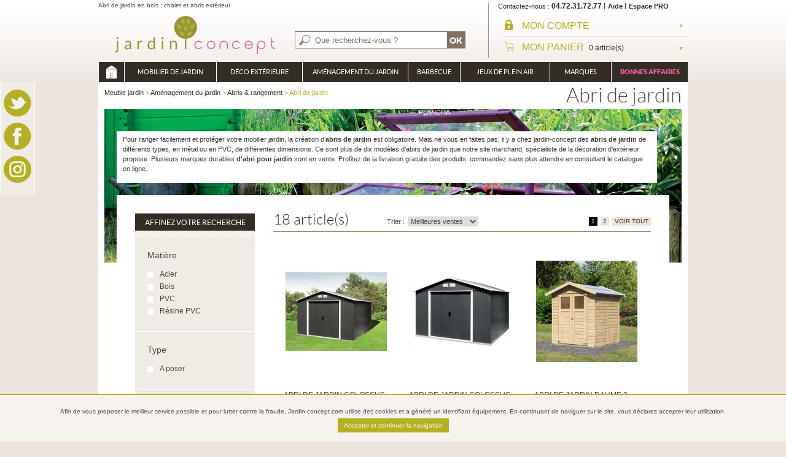

--- FILE ---
content_type: text/html; charset=UTF-8
request_url: https://www.jardin-concept.com/c-abri-de-jardin-32.html
body_size: 15126
content:
<!doctype html>
<!--[if IE 7]><html lang="fr" class="ie7"><![endif]-->
<!--[if IE 8]><html lang="fr" class="ie8"><![endif]-->
<!--[if gt IE 8]><!--><html lang="fr"><!--<![endif]-->
<head>	
	<title>Abri de jardin en bois : chalet et abris extérieur </title>
	<meta name="description" content="Découvrez les abris de jardin en bois sur le site d'aménagement expérieur, Jardin Concept. livraison gratuite dès 199€." />
	<meta name="keywords" content="abris, jardin, bois, chalet, exterieur, jardin concept" />
	<meta charset="utf-8">
	<meta http-equiv="X-UA-Compatible" content="IE=edge">
	<meta name="viewport" content="width=device-width, initial-scale=1">
	<meta name="verify-v1" content="F3cfjgXMvS2EXHQ94yfp7p9rjbazwoumbM+0iFi8i+s=" />
	<meta name="google-site-verification" content="uurVHbWPkWxnw0F7yBxieXUUZHJdC6bviwbAJPPo2II" />
        <link rel="author" href="https://plus.google.com/103443512411468342134"/>
	<link href=" https://plus.google.com/106744964452673205053/" rel="publisher" />
			<link rel="stylesheet" href="/styles/bootstrap.min.css">

		<link rel="stylesheet" href="https://cdnjs.cloudflare.com/ajax/libs/bxslider/4.2.5/jquery.bxslider.min.css">
	<link rel="stylesheet" href="/styles/styles.css?date=201810291437">
            <link rel="next" href="/c-abri-de-jardin-32.html?limit=15&fournisseur_id=&univers_id=&order=rang&page=2" />	<!--[if IE]><script src="/js/html5.js"></script><![endif]-->
	<link rel="icon" type="image/png" href="/favicon.png" />	
	<!--script src="/js/jquery.js"></script-->
	<!--script src="/js/functions.js"></script-->
    				<script type="text/javascript" src="/js/mootools/moo_tools.js"></script>
	<script type="text/javascript" src="/js/functions.js?data=2023"></script>
			<script type="text/javascript" src="https://cdnjs.cloudflare.com/ajax/libs/jquery/2.2.3/jquery.min.js"></script>
		<script src="/js/bootstrap.min.js"></script>
	<script type="text/javascript" src="/js/jquery.easing.js"></script>
	<script type="text/javascript" src="/js/script.js"></script>
		<script type="text/javascript" src="https://cdnjs.cloudflare.com/ajax/libs/bxslider/4.2.5/jquery.bxslider.min.js"></script>
		<script type="text/javascript" src="/js/main.js?data=2019"></script>
	<script type="text/javascript">jQuery.noConflict();</script>
	
	<script type="text/javascript">
		jQuery(document).ready( function(){
			$obj = jQuery('#accueil_slideshow').lofJSidernews( {
				isPreloaded : false, // pour qu'il marche sur ie
				direction:'opacity', // type de transition
				interval:4000, // interval entre les transitions
				duration:1000, // durée des transitions
				navigatorWidth: 215, // largeur des cases liens
				navigatorHeight: 62, // hauteur des cases liens
				maxItemDisplay  :4 // Nombres de cases visibles
			});
			jQuery('.home_slider.selection ul').bxSlider({ displaySlideQty:4, oveSlideQty: 1 });


			jQuery('html').click(function(){
				if (jQuery('#auto_search').css('display') == 'block'){
					jQuery('#auto_search').slideUp('fast', function(){
						jQuery('#auto_search').html('');
					});
				}
			});
			jQuery('#searchbar').click(function(event){
				event.stopPropagation();
			});

			//Désactiver car Doofinder à la place
			/*jQuery('#motclef').keyup(function(){
				autosearch(jQuery(this).val());
			});

			jQuery('#motclef').focus(function(){
				autosearch(jQuery(this).val());
			});*/

		});
	</script>
	
																<link rel="next" href="/c-abri-de-jardin-32.html?limit=15&fournisseur_id=&univers_id=&order=rang&page=2" />
										
		<script type="text/javascript">
			var doofinder_script ='//cdn.doofinder.com/media/js/doofinder-classic.7.latest.min.js';
			(function(d,t){var f=d.createElement(t),s=d.getElementsByTagName(t)[0];f.async=1;
				f.src=('https:'==location.protocol?'https:':'http:')+doofinder_script;
				f.setAttribute('charset','utf-8');
				s.parentNode.insertBefore(f,s)}(document,'script'));

			var dfClassicLayers = [{
				"hashid": "39c56805c3f981e1a6c1ec6b310957a9",
				"zone": "eu1",
				"display": {
					"lang": "fr",
					"width": "65%",
					"align": "center",
					"facets": {
						"width": "250px",
						"attached": "left"
					}
				},
				"queryInput": "#motclef",
				"historyPlugin": true,
				"mobile": {
					"display": {
						"templateVars": {
							"images": {
								"header": '/styles/images/logo-mobile.svg'
							}
						}
					}
				}
			}];
		</script>
	
	<!-- Global site tag (gtag.js) - Google Ads: 1028850438 -->
<script async src="https://www.googletagmanager.com/gtag/js?id=AW-1028850438"></script>
<script>
window.dataLayer = window.dataLayer || [];
function gtag(){dataLayer.push(arguments);}
gtag('js', new Date());
gtag('config', 'AW-1028850438');
</script>

</head>
<body >
<!-- BEGIN: Google Marchands de confiance -->
<script src="https://apis.google.com/js/platform.js?onload=renderBadge" async="" defer="" gapi_processed="true"></script>
<script type="text/javascript">
var gts = gts || [];
gts.push(["id", "543793"]);
gts.push(["badge_position", "BOTTOM_RIGHT"]);
gts.push(["locale", "fr_FR"]);
gts.push(["google_base_subaccount_id", "6534676"]);
(function() {
var gts = document.createElement("script");
gts.type = "text/javascript";
gts.async = true;
gts.src = "https://www.googlecommerce.com/trustedstores/api/js";
var s = document.getElementsByTagName("script")[0];
s.parentNode.insertBefore(gts, s);
})();
window.renderBadge = function() {    var ratingBadgeContainer = document.createElement("div");    document.body.appendChild(ratingBadgeContainer);    window.gapi.load('ratingbadge', function() {      window.gapi.ratingbadge.render(ratingBadgeContainer, {"merchant_id": 6534676});    });  }
</script>
<!-- END: Google Marchands de confiance -->
<div id="googleTrusted"></div>

<div id="wrapSiteContainer">
<div id="wrapSitePusher">
	<div id="ongletsocial" class="hidden-sm hidden-xs">
			<a href="https://twitter.com/jardinconcept" onclick="window.open(this.href); return false;"><img src="/styles/images/picto_twitter.png" alt="twitter" title="Twitter"  width="45" height="44"/></a>
			<div class="clear"></div>
			<a href="http://www.facebook.com/jardinconcept" onclick="window.open(this.href); return false;"><img src="/styles/images/picto_facebook.png" alt="facebook" title="Facebook"  width="45" height="44"/></a>
			<div class="clear"></div>
			<a href="https://instagram.com/jardinconcept" onclick="window.open(this.href); return false;"><img src="/styles/images/picto_instagram.png" alt="instagram" title="Instagram"  width="45" height="44"/></a>
			<div class="clear"></div>
	</div>

	<div id="burger"><span></span></div>
	<div id="wrapper" class="container">
	<div id="wrapSiteHide" class="wrapSiteHide"></div>
		<div class="row">
			<div class="col-lg-12">
				<header id="header">
											<p class="baseline">Abri de jardin en bois : chalet et abris extérieur </p>
					
					<p class="logo"><a href="/"><img src="/styles/images/logo.svg" alt="Meuble Jardin - Jardin-Concept" width="315" height="62"/>
							<img src="/styles/images/logo-mobile.svg" alt="Meuble Jardin - Jardin-Concept" class="logo_mobile"/>
					</a></p>

					<div id="header_search">
						<form method="get" id="recherche_header" name="recherche_header" action="/recherche.html">
							<div id="searchbar">
								<input type="text" name="motclef" id="motclef" autocomplete="off" onfocus="javascript:if (jQuery(this).val() == 'Que recherchez-vous ?'){ jQuery(this).prop('value', '');}" onblur="javascript:if (jQuery(this).val() == ''){ jQuery(this).prop('value', 'Que recherchez-vous ?');}" value="Que recherchez-vous ?" onfocus="this.select();" />
								<div id="auto_search"></div>
								<input type="submit" value="OK" name="go" />
							</div>
						</form>
					</div>
					<div id="header_droite">
						<ul id="header_liens">
							<li><a href="/contact.html"><span class="nobold">Contactez-nous</span> <span class="num">04.72.31.72.77</span></a></li>
							<li><a href="/contact.html">Aide</a></li>
							<li><a class="espace_pro" href="/espace-pro.html">Espace PRO</a></li>
						</ul>
						<div id="header_compte">
							<p class="lib"><a href="/account.html">
									<img src="/styles/images/padlock.svg" alt="compte">
									<span>MON COMPTE<span class="fleche"></span></a></p>
							<div id="roll_compte">
																	<div id="roll_compte_deco">
										<p class="titre">Connexion</p>
										<form action="/login.html" method="post">
											<p>
												<label for="comail">EMAIL</label>
												<input name="client_email" onBlur="lockLogin(false);return false;" type="text" onfocus="lockLogin(true);return false;" id="comail" />
											</p>
											<p>
												<label for="copasswd">MOT DE PASSE</label>
												<input name="client_password" type="password" onfocus="lockLogin(true);return false;" onblur="lockLogin(false);return false;" id="copasswd" />
											</p>
											<p class="mdp"><a href="/password_forgotten.html">mot de passe oubli&eacute; ?</a></p>
											<p class="sub"><input value="Se connecter" class="btn-height29 float_right bg_fleche1" type="submit"></p>
										</form>
										<div class="new_client">
											<p class="titre">Inscription</p>
											<p class="flowhide"><a href="/create_account.html" class="btn-height29 float_right bg_fleche1">Cr&eacute;er mon compte</a></p>
										</div>
									</div>
															</div>
						</div>

						<div id="header_panier">
							<p class="lib"><a href="/shopping_cart.html">
									<img src="/styles/images/shopping.svg" alt="compte">
									<span>MON PANIER</span></span> <span class="qte_prix">0 article(s) </span> <span class="fleche"></span></a></p>
							<div id="roll_panier">
								<ul>
																			<li class="noprod">Aucun article dans mon panier</li>
																	</ul>
															</div>
						</div>

					</div>

					<nav id="header_menu" class="menu">
    <ul class="mainMenu">
        <li class="backMenu">
                <h3>Nos Rubriques</h3>
        </li>
        <li class="home hidden-sm hidden-xs "><a href="/">Meuble jardin</a></li>
                        <li id="onngletcat_01">
                <a href="/u-mobilier-de-jardin-2.html">Mobilier de Jardin</a>
                <a href="#" class="arrowR hidden-lg hidden-md"></a>
                	
                    <div class="xl_menu" style="background:url(https://www.jardin-concept.com/media/univers/mobilier-jardin.jpg) no-repeat center 10px;">
                        <div class="content_bg">									
                            <div class="content_left">												
                                <div class="cat_liens">
                                    <ul class="col_liens">
                                        <li class="backMenu">
                                            <a href="#" class="backMenuLink">
                                                <a href="#" class="backMenuLink">
                                                    <h3>Mobilier de Jardin</h3>
                                                </a>
                                            </a>
                                        </li>
                                        	                                        	                                            <li class="blocMenu">
                                                <a href="/c-table-de-jardin-69.html" class="title subMenuTitle">Table de jardin</a>
                                                <a href="#" class="arrowR hidden-lg hidden-md"></a>
                                                <ul class="blocMenu">
                                                    <li class="backMenu">
                                                        <a href="#" class="backMenuLink">
                                                            <h3>Table de jardin</h3>
                                                        </a>
                                                    </li>
                                                    									
                                                        <li><a href="/c-tables-de-jardin-en-aluminium-72.html">Tables de jardin en aluminium</a>
                                                        </li>
                                                        									
                                                        <li><a href="/c-salon-de-jardin-repas-complet-200.html">Salon de jardin repas complet</a>
                                                        </li>
                                                        									
                                                        <li><a href="/c-tables-de-jardin-en-acier-128.html">Tables de jardin en acier</a>
                                                        </li>
                                                        									
                                                        <li><a href="/c-tables-de-jardin-en-bois-71.html">Tables de jardin en bois</a>
                                                        </li>
                                                        									
                                                        <li><a href="/c-tables-en-resine-tressee-73.html">Tables en résine tressée</a>
                                                        </li>
                                                        									
                                                        <li><a href="/c-tables-de-jardin-en-resine-74.html">Tables de jardin en résine</a>
                                                        </li>
                                                        									
                                                        <li><a href="/c-tables-de-pique-nique-75.html">Tables de pique nique</a>
                                                        </li>
                                                                                                        </ul>										
                                            </li>									
                                            
                                        	                                        	                                            <li class="blocMenu">
                                                <a href="/c-chaises-134.html" class="title subMenuTitle">Chaises &amp; fauteuils</a>
                                                <a href="#" class="arrowR hidden-lg hidden-md"></a>
                                                <ul class="blocMenu">
                                                    <li class="backMenu">
                                                        <a href="#" class="backMenuLink">
                                                            <h3>Chaises &amp; fauteuils</h3>
                                                        </a>
                                                    </li>
                                                    									
                                                        <li><a href="/c-chaises-135.html">Chaises & fauteuils alu / textilène</a>
                                                        </li>
                                                        									
                                                        <li><a href="/c-chaises-136.html">Chaises & fauteuils en acier</a>
                                                        </li>
                                                        									
                                                        <li><a href="/c-chaises-87.html">Chaises & fauteuils bois</a>
                                                        </li>
                                                        									
                                                        <li><a href="/c-chaises-resine-tressee-137.html">Chaises résine tressée</a>
                                                        </li>
                                                        									
                                                        <li><a href="/c-coussins-172.html">Coussins & galettes</a>
                                                        </li>
                                                                                                        </ul>										
                                            </li>									
                                            
                                        	                                        											
	                                            </ul>
	                                            <ul class="col_liens">
                                                                                        <li class="blocMenu">
                                                <a href="/c-terrasse-13.html" class="title subMenuTitle">Terrasse &amp; détente</a>
                                                <a href="#" class="arrowR hidden-lg hidden-md"></a>
                                                <ul class="blocMenu">
                                                    <li class="backMenu">
                                                        <a href="#" class="backMenuLink">
                                                            <h3>Terrasse &amp; détente</h3>
                                                        </a>
                                                    </li>
                                                    									
                                                        <li><a href="/c-bains-de-soleil-45.html">Bains de soleil</a>
                                                        </li>
                                                        									
                                                        <li><a href="/c-chauffages-dexterieur-63.html">Chauffages d'extérieur</a>
                                                        </li>
                                                        									
                                                        <li><a href="/c-relax-78.html">Relax & transats</a>
                                                        </li>
                                                        									
                                                        <li><a href="/c-bancs-de-jardin-59.html">Bancs de jardin</a>
                                                        </li>
                                                        									
                                                        <li><a href="/c-hamacs-22.html">Hamacs & balancelles</a>
                                                        </li>
                                                        									
                                                        <li><a href="/c-coussins-65.html">Coussins & poufs d'extérieur</a>
                                                        </li>
                                                        									
                                                        <li><a href="/c-douches-exterieures-76.html">Douches extérieures</a>
                                                        </li>
                                                                                                        </ul>										
                                            </li>									
                                            
                                        	                                        	                                            <li class="blocMenu">
                                                <a href="/c-salon-de-jardin-155.html" class="title subMenuTitle">Salon de jardin</a>
                                                <a href="#" class="arrowR hidden-lg hidden-md"></a>
                                                <ul class="blocMenu">
                                                    <li class="backMenu">
                                                        <a href="#" class="backMenuLink">
                                                            <h3>Salon de jardin</h3>
                                                        </a>
                                                    </li>
                                                    									
                                                        <li><a href="/c-canapes-157.html">Canapés</a>
                                                        </li>
                                                        									
                                                        <li><a href="/c-fauteuils-bas-191.html">Fauteuils bas</a>
                                                        </li>
                                                        									
                                                        <li><a href="/c-tables-basses--poufs-86.html">Tables basses / poufs</a>
                                                        </li>
                                                        									
                                                        <li><a href="/c-salons-de-jardin-complets-21.html">Salons de jardin complets</a>
                                                        </li>
                                                        									
                                                        <li><a href="/c-housses-salons-de-jardin-196.html">Housses salons de jardin</a>
                                                        </li>
                                                                                                        </ul>										
                                            </li>									
                                            
                                        	                                        											
	                                            </ul>
	                                            <ul class="col_liens">
                                                                                        <li class="blocMenu">
                                                <a href="/c-ombrage-95.html" class="title subMenuTitle">Ombrage &amp; tonnelles</a>
                                                <a href="#" class="arrowR hidden-lg hidden-md"></a>
                                                <ul class="blocMenu">
                                                    <li class="backMenu">
                                                        <a href="#" class="backMenuLink">
                                                            <h3>Ombrage &amp; tonnelles</h3>
                                                        </a>
                                                    </li>
                                                    									
                                                        <li><a href="/c-parasol-77.html">Parasol & store</a>
                                                        </li>
                                                        									
                                                        <li><a href="/c-pied-de-parasol-142.html">Pied de parasol & accessoires</a>
                                                        </li>
                                                        									
                                                        <li><a href="/c-voile-dombrage-100.html">Voile d'ombrage</a>
                                                        </li>
                                                        									
                                                        <li><a href="/c-tonnelle-et-pergola-bois-98.html">Tonnelle et pergola bois</a>
                                                        </li>
                                                        									
                                                        <li><a href="/c-tonnelle-et-pergola-metal-99.html">Tonnelle et pergola métal</a>
                                                        </li>
                                                                                                        </ul>										
                                            </li>									
                                            
                                        	                                        											
	                                            </ul>
	                                            <ul class="col_liens">
                                                                                        <li class="blocMenu">
                                                <a href="/c-entretien-mobilier-de-jardin-198.html" class="title subMenuTitle">Entretien mobilier de jardin</a>
                                                <a href="#" class="arrowR hidden-lg hidden-md"></a>
                                                <ul class="blocMenu">
                                                    <li class="backMenu">
                                                        <a href="#" class="backMenuLink">
                                                            <h3>Entretien mobilier de jardin</h3>
                                                        </a>
                                                    </li>
                                                                                                    </ul>										
                                            </li>									
                                            
                                        	                                        	                                            <li class="blocMenu">
                                                <a href="/c-housses-de-protection-exterieurs-229.html" class="title subMenuTitle">Housses de Protection exterieurs</a>
                                                <a href="#" class="arrowR hidden-lg hidden-md"></a>
                                                <ul class="blocMenu">
                                                    <li class="backMenu">
                                                        <a href="#" class="backMenuLink">
                                                            <h3>Housses de Protection exterieurs</h3>
                                                        </a>
                                                    </li>
                                                    									
                                                        <li><a href="/c-housses-de-protection-230.html">Housses de Protection</a>
                                                        </li>
                                                                                                        </ul>										
                                            </li>									
                                            
                                        	                                        	                                            <li class="blocMenu">
                                                <a href="/c-mobilier-professionnel-182.html" class="title subMenuTitle">Mobilier Professionnel</a>
                                                <a href="#" class="arrowR hidden-lg hidden-md"></a>
                                                <ul class="blocMenu">
                                                    <li class="backMenu">
                                                        <a href="#" class="backMenuLink">
                                                            <h3>Mobilier Professionnel</h3>
                                                        </a>
                                                    </li>
                                                    									
                                                        <li><a href="/c-chaises-et-fauteuils-183.html">Chaises et fauteuils</a>
                                                        </li>
                                                        									
                                                        <li><a href="/c-plateaux-de-table-185.html">Plateaux de table</a>
                                                        </li>
                                                        									
                                                        <li><a href="/c-pieds-de-table-184.html">Pieds de table</a>
                                                        </li>
                                                        									
                                                        <li><a href="/c-tables-completes-186.html">Tables complètes</a>
                                                        </li>
                                                        									
                                                        <li><a href="/c-transat-de-piscine-187.html">Transat de piscine</a>
                                                        </li>
                                                                                                        </ul>										
                                            </li>									
                                            
                                                                            </ul>
                                </div>

                                <div class="xl_marques">
                                    <p class="titre">Nos marques</p>
                                    <ul>
                                                                                    <li><a href="/marque/emu-62.html"><img src="https://www.jardin-concept.com/media/logos/img/LOGOEMU2_100x40.jpg" alt="EMU" width="100" height="40"/></a></li>
                                                                                    <li><a href="/marque/sit-in-pool-80.html"><img src="https://www.jardin-concept.com/media/logos/img/sitinpool_logo_petit_100x40.jpg" alt="Sit in Pool" width="100" height="40"/></a></li>
                                                                                    <li><a href="/marque/myyour-167.html"><img src="https://www.jardin-concept.com/media/img/LOGO-MYYOUR_100x40.jpg" alt="MyYour" width="100" height="40"/></a></li>
                                                                                    <li><a href="/marque/ideanature-29.html"><img src="https://www.jardin-concept.com/media/logos/img/ideanature_100x40.png" alt="Ideanature" width="100" height="40"/></a></li>
                                                                                    <li><a href="/marque/oceo-46.html"><img src="https://www.jardin-concept.com/media/logos/img/logo-4_100x40.png" alt="Océo" width="100" height="40"/></a></li>
                                        		
                                    </ul>									
                                </div>

                            </div>

                            <div class="content_right">
                                <ul class="prod_mev">
                                	                                    <li>
                                        <p class="rub">Coup de coeur</p>
                                        <p class="image"><a href="/p-housse-de-protection-barbecue-sur-chariot-230-8745.html"><img src="https://www.jardin-concept.com/media/ProtectHousse/img/Housse_de_protection_Barbecue_105_x_60_57x75.jpg" alt="Housse de protection Barbecue sur chariot"  height="75" width="57"/></a></p>
                                        <p class="nom_prod"><a href="/p-housse-de-protection-barbecue-sur-chariot-230-8745.html">Housse de protection Barbecue sur chariot</a></p>
                                                                               	 <p class="prix">55.00 &euro;</p>													
                                                                            </li>
                                                                   	                                    <li>
                                        <p class="rub">Promotion</p>
                                        <p class="image"><a href="/p-table-osselet-kaki-86-10045.html"><img src="https://www.jardin-concept.com/media/produit/vondom/img/table-basse-vert-kaki-doux-vondom-jardinchic_57x75.jpg" alt="Table osselet Kaki"  height="75" width="57"/></a></p>
                                        <p class="nom_prod"><a href="/p-table-osselet-kaki-86-10045.html">Table osselet Kaki</a></p>
                                        	                                        <p class="prix_old">420.00 &euro;</p>
	                                        <p class="prix_solde">273.00 &euro;</p>					
                                                                            </li>
                                                                   	                                </ul>
                            </div>
                        </div>
                    </div>		
                		
            </li>
                    <li id="onngletcat_02">
                <a href="/u-deco-exterieure-4.html">Déco Extérieure</a>
                <a href="#" class="arrowR hidden-lg hidden-md"></a>
                	
                    <div class="xl_menu" style="background:url(https://www.jardin-concept.com/media/univers/pot-rose.jpg) no-repeat center 10px;">
                        <div class="content_bg">									
                            <div class="content_left">												
                                <div class="cat_liens">
                                    <ul class="col_liens">
                                        <li class="backMenu">
                                            <a href="#" class="backMenuLink">
                                                <a href="#" class="backMenuLink">
                                                    <h3>Déco Extérieure</h3>
                                                </a>
                                            </a>
                                        </li>
                                        	                                        	                                            <li class="blocMenu">
                                                <a href="/c-pots-121.html" class="title subMenuTitle">Pots &amp; bacs à fleurs</a>
                                                <a href="#" class="arrowR hidden-lg hidden-md"></a>
                                                <ul class="blocMenu">
                                                    <li class="backMenu">
                                                        <a href="#" class="backMenuLink">
                                                            <h3>Pots &amp; bacs à fleurs</h3>
                                                        </a>
                                                    </li>
                                                    									
                                                        <li><a href="/c-pot-de-fleurs-a-reserve-deau-82.html">Pot de fleurs à réserve d'eau</a>
                                                        </li>
                                                        									
                                                        <li><a href="/c-bac-en-bois-23.html">Bac en bois</a>
                                                        </li>
                                                        									
                                                        <li><a href="/c-bac-a-fleurs-design-150.html">Bac à fleurs design</a>
                                                        </li>
                                                        									
                                                        <li><a href="/c-pot-152.html">Pot & cache pot résine tressée</a>
                                                        </li>
                                                        									
                                                        <li><a href="/c-bac-en-fibre-de-verre-127.html">Bac en fibre de verre</a>
                                                        </li>
                                                        									
                                                        <li><a href="/c-bac-a-fleurs-inox-126.html">Bac à fleurs inox</a>
                                                        </li>
                                                        									
                                                        <li><a href="/c-mini-pot-de-fleur-de-table-144.html">Mini pot de fleur de table</a>
                                                        </li>
                                                        									
                                                        <li><a href="/c-accessoires-179.html">Accessoires</a>
                                                        </li>
                                                                                                        </ul>										
                                            </li>									
                                            
                                        	                                        											
	                                            </ul>
	                                            <ul class="col_liens">
                                                                                        <li class="blocMenu">
                                                <a href="/c-accessoires-189.html" class="title subMenuTitle">Accessoires &amp; déco</a>
                                                <a href="#" class="arrowR hidden-lg hidden-md"></a>
                                                <ul class="blocMenu">
                                                    <li class="backMenu">
                                                        <a href="#" class="backMenuLink">
                                                            <h3>Accessoires &amp; déco</h3>
                                                        </a>
                                                    </li>
                                                    									
                                                        <li><a href="/c-treillis-decoratif-181.html">Treillis décoratif</a>
                                                        </li>
                                                        									
                                                        <li><a href="/c-foyers-et-cheminees-101.html">Foyers et cheminées</a>
                                                        </li>
                                                        									
                                                        <li><a href="/c-bassins-et-fontaines-24.html">Bassins et fontaines</a>
                                                        </li>
                                                        									
                                                        <li><a href="/c-cheminees-dinterieur-165.html">Cheminées d'intérieur</a>
                                                        </li>
                                                        									
                                                        <li><a href="/c-objets-deco-193.html">Objets déco & statues</a>
                                                        </li>
                                                                                                        </ul>										
                                            </li>									
                                            
                                        	                                        											
	                                            </ul>
	                                            <ul class="col_liens">
                                                                                        <li class="blocMenu">
                                                <a href="/c-luminaires-dexterieur-14.html" class="title subMenuTitle">Luminaires d'extérieur</a>
                                                <a href="#" class="arrowR hidden-lg hidden-md"></a>
                                                <ul class="blocMenu">
                                                    <li class="backMenu">
                                                        <a href="#" class="backMenuLink">
                                                            <h3>Luminaires d'extérieur</h3>
                                                        </a>
                                                    </li>
                                                    									
                                                        <li><a href="/c-pot-lumineux-124.html">Pot lumineux</a>
                                                        </li>
                                                        									
                                                        <li><a href="/c-luminaires-de-jardin-51.html">Luminaires de jardin</a>
                                                        </li>
                                                        									
                                                        <li><a href="/c-torches-104.html">Torches & lanternes de jardin</a>
                                                        </li>
                                                                                                        </ul>										
                                            </li>									
                                            
                                                                            </ul>
                                </div>

                                <div class="xl_marques">
                                    <p class="titre">Nos marques</p>
                                    <ul>
                                                                                    <li><a href="/marque/vondom-168.html"><img src="https://www.jardin-concept.com/media/produit/vondom/img/images_100x40.png" alt="Vondom" width="100" height="40"/></a></li>
                                                                                    <li><a href="/marque/masgabana-61.html"><img src="https://www.jardin-concept.com/media/logos/img/logo_masgabana_100x40.gif" alt="Masgabana" width="100" height="40"/></a></li>
                                                                                    <li><a href="/marque/riviera-41.html"><img src="https://www.jardin-concept.com/media/logos/img/logo_4_100x40.jpg" alt="Riviera" width="100" height="40"/></a></li>
                                                                                    <li><a href="/marque/blomus-31.html"><img src="https://www.jardin-concept.com/media/logos/img/BLOMUS01_100x40.png" alt="Blomus" width="100" height="40"/></a></li>
                                                                                    <li><a href="/marque/serralunga-157.html"><img src="https://www.jardin-concept.com/media/logos/img/Logo_NEU_Serralunga_100x40.jpg" alt="Serralunga" width="100" height="40"/></a></li>
                                        		
                                    </ul>									
                                </div>

                            </div>

                            <div class="content_right">
                                <ul class="prod_mev">
                                	                                    <li>
                                        <p class="rub">Coup de coeur</p>
                                        <p class="image"><a href="/p-pot-cubico-cottage-granit-82-731.html"><img src="https://www.jardin-concept.com/media/produit/lechuza/img/cottagegranit_57x75.jpg" alt="Pot Cubico Cottage Granit"  height="75" width="57"/></a></p>
                                        <p class="nom_prod"><a href="/p-pot-cubico-cottage-granit-82-731.html">Pot Cubico Cottage Granit</a></p>
                                        	                                        <p class="prix_old">59.90 &euro;</p>
	                                        <p class="prix_solde">38.94 &euro;</p>					
                                                                            </li>
                                                                   	                                    <li>
                                        <p class="rub">Promotion</p>
                                        <p class="image"><a href="/p-balconniere-cottage-balconera-gris-clair-82-8765.html"><img src="https://www.jardin-concept.com/media/produit/lechuza/img/15447_57x75.jpg" alt="Balconnière Cottage Balconera Gris clair "  height="75" width="57"/></a></p>
                                        <p class="nom_prod"><a href="/p-balconniere-cottage-balconera-gris-clair-82-8765.html">Balconnière Cottage Balconera Gris clair </a></p>
                                        	                                        <p class="prix_old">38.50 &euro;</p>
	                                        <p class="prix_solde">25.02 &euro;</p>					
                                                                            </li>
                                                                   	                                </ul>
                            </div>
                        </div>
                    </div>		
                		
            </li>
                    <li id="onngletcat_03">
                <a href="/u-amenagement-du-jardin-1.html">Aménagement du jardin</a>
                <a href="#" class="arrowR hidden-lg hidden-md"></a>
                	
                    <div class="xl_menu" style="background:url(https://www.jardin-concept.com/media/univers/jardin.jpg) no-repeat center 10px;">
                        <div class="content_bg">									
                            <div class="content_left">												
                                <div class="cat_liens">
                                    <ul class="col_liens">
                                        <li class="backMenu">
                                            <a href="#" class="backMenuLink">
                                                <a href="#" class="backMenuLink">
                                                    <h3>Aménagement du jardin</h3>
                                                </a>
                                            </a>
                                        </li>
                                        	                                        	                                            <li class="blocMenu">
                                                <a href="/c-abris-16.html" class="title subMenuTitle">Abris &amp; rangement</a>
                                                <a href="#" class="arrowR hidden-lg hidden-md"></a>
                                                <ul class="blocMenu">
                                                    <li class="backMenu">
                                                        <a href="#" class="backMenuLink">
                                                            <h3>Abris &amp; rangement</h3>
                                                        </a>
                                                    </li>
                                                    									
                                                        <li><a href="/c-coffre-de-jardin-160.html">Coffre de jardin</a>
                                                        </li>
                                                        									
                                                        <li><a href="/c-armoire-de-rangement-40.html">Armoire de rangement</a>
                                                        </li>
                                                        									
                                                        <li><a href="/c-abri-de-jardin-32.html">Abri de jardin</a>
                                                        </li>
                                                        									
                                                        <li><a href="/c-garage-et-carport-33.html">Garage et carport</a>
                                                        </li>
                                                        									
                                                        <li><a href="/c-abri-buches-44.html">Abri bûches</a>
                                                        </li>
                                                        									
                                                        <li><a href="/c-cache-poubelle-132.html">Cache poubelle</a>
                                                        </li>
                                                        									
                                                        <li><a href="/c-etendoir-a-linge-167.html">Etendoir à linge</a>
                                                        </li>
                                                                                                        </ul>										
                                            </li>									
                                            
                                        	                                        	                                            <li class="blocMenu">
                                                <a href="/c-serres-6.html" class="title subMenuTitle">Serres &amp; jardinage</a>
                                                <a href="#" class="arrowR hidden-lg hidden-md"></a>
                                                <ul class="blocMenu">
                                                    <li class="backMenu">
                                                        <a href="#" class="backMenuLink">
                                                            <h3>Serres &amp; jardinage</h3>
                                                        </a>
                                                    </li>
                                                    									
                                                        <li><a href="/c-serres-en-bois-41.html">Serres en bois</a>
                                                        </li>
                                                        									
                                                        <li><a href="/c-serres-en-aluminium-102.html">Serres en aluminium</a>
                                                        </li>
                                                        									
                                                        <li><a href="/c-carres-potagers-166.html">Carrés potagers</a>
                                                        </li>
                                                        									
                                                        <li><a href="/c-tables-de-preparation-131.html">Tables de préparation</a>
                                                        </li>
                                                                                                        </ul>										
                                            </li>									
                                            
                                        	                                        											
	                                            </ul>
	                                            <ul class="col_liens">
                                                                                        <li class="blocMenu">
                                                <a href="/c-cloture-115.html" class="title subMenuTitle">Clôture &amp; brise vue</a>
                                                <a href="#" class="arrowR hidden-lg hidden-md"></a>
                                                <ul class="blocMenu">
                                                    <li class="backMenu">
                                                        <a href="#" class="backMenuLink">
                                                            <h3>Clôture &amp; brise vue</h3>
                                                        </a>
                                                    </li>
                                                    									
                                                        <li><a href="/c-clotures-en-bambou-naturel-116.html">Clôtures en bambou naturel</a>
                                                        </li>
                                                        									
                                                        <li><a href="/c-tiges-en-bambou-naturel-177.html">Tiges en bambou naturel</a>
                                                        </li>
                                                        									
                                                        <li><a href="/c-haies-artificielles-139.html">Haies artificielles</a>
                                                        </li>
                                                        									
                                                        <li><a href="/c-canisses-162.html">Canisses</a>
                                                        </li>
                                                        									
                                                        <li><a href="/c-clotures-de-piscine-demontables-42.html">Clôtures de piscine démontables</a>
                                                        </li>
                                                        									
                                                        <li><a href="/c-barrieres-de-securite-pour-piscines-129.html">Barrières de sécurité pour piscines</a>
                                                        </li>
                                                                                                        </ul>										
                                            </li>									
                                            
                                        	                                        	                                            <li class="blocMenu">
                                                <a href="/c-ecologie-2.html" class="title subMenuTitle">Ecologie</a>
                                                <a href="#" class="arrowR hidden-lg hidden-md"></a>
                                                <ul class="blocMenu">
                                                    <li class="backMenu">
                                                        <a href="#" class="backMenuLink">
                                                            <h3>Ecologie</h3>
                                                        </a>
                                                    </li>
                                                    									
                                                        <li><a href="/c-composteur-18.html">Composteur</a>
                                                        </li>
                                                        									
                                                        <li><a href="/c-recuperateur-deau-de-pluie-19.html">Récupérateur d'eau de pluie</a>
                                                        </li>
                                                        									
                                                        <li><a href="/c-repulsif-anti-nuisibles-bio-94.html">Répulsif anti-nuisibles bio</a>
                                                        </li>
                                                                                                        </ul>										
                                            </li>									
                                            
                                        	                                        											
	                                            </ul>
	                                            <ul class="col_liens">
                                                                                        <li class="blocMenu">
                                                <a href="/c-animaux-106.html" class="title subMenuTitle">Animaux</a>
                                                <a href="#" class="arrowR hidden-lg hidden-md"></a>
                                                <ul class="blocMenu">
                                                    <li class="backMenu">
                                                        <a href="#" class="backMenuLink">
                                                            <h3>Animaux</h3>
                                                        </a>
                                                    </li>
                                                    									
                                                        <li><a href="/c-mangeoires-et-nichoirs-107.html">Mangeoires et nichoirs</a>
                                                        </li>
                                                                                                        </ul>										
                                            </li>									
                                            
                                        	                                        											
	                                            </ul>
	                                            <ul class="col_liens">
                                                                                        <li class="blocMenu">
                                                <a href="/c-gazon-synthetique-64.html" class="title subMenuTitle">Gazon synthétique</a>
                                                <a href="#" class="arrowR hidden-lg hidden-md"></a>
                                                <ul class="blocMenu">
                                                    <li class="backMenu">
                                                        <a href="#" class="backMenuLink">
                                                            <h3>Gazon synthétique</h3>
                                                        </a>
                                                    </li>
                                                                                                    </ul>										
                                            </li>									
                                            
                                        	                                        	                                            <li class="blocMenu">
                                                <a href="/c-allees-et-bordures-169.html" class="title subMenuTitle">Allées et bordures</a>
                                                <a href="#" class="arrowR hidden-lg hidden-md"></a>
                                                <ul class="blocMenu">
                                                    <li class="backMenu">
                                                        <a href="#" class="backMenuLink">
                                                            <h3>Allées et bordures</h3>
                                                        </a>
                                                    </li>
                                                    									
                                                        <li><a href="/c-bordures-171.html">Bordures</a>
                                                        </li>
                                                                                                        </ul>										
                                            </li>									
                                            
                                                                            </ul>
                                </div>

                                <div class="xl_marques">
                                    <p class="titre">Nos marques</p>
                                    <ul>
                                                                                    <li><a href="/marque/jet7garden-88.html"><img src="https://www.jardin-concept.com/media/produit/villarzel/img/logoJET7GARDEN_100x40.png" alt="Jet7garden" width="100" height="40"/></a></li>
                                                                                    <li><a href="/marque/blomus-31.html"><img src="https://www.jardin-concept.com/media/logos/img/BLOMUS01_100x40.png" alt="Blomus" width="100" height="40"/></a></li>
                                                                                    <li><a href="/marque/redfire-143.html"><img src="https://www.jardin-concept.com/media/BBgrill/img/redfire-1_100x40.jpg" alt="RedFire" width="100" height="40"/></a></li>
                                                                                    <li><a href="/marque/sit-on-it-68.html"><img src="https://www.jardin-concept.com/media/logos/img/logo_sit_on_it2_100x40.jpg" alt="Sit On It" width="100" height="40"/></a></li>
                                                                                    <li><a href="/marque/oceo-46.html"><img src="https://www.jardin-concept.com/media/logos/img/logo-4_100x40.png" alt="Océo" width="100" height="40"/></a></li>
                                        		
                                    </ul>									
                                </div>

                            </div>

                            <div class="content_right">
                                <ul class="prod_mev">
                                	                                    <li>
                                        <p class="rub">Coup de coeur</p>
                                        <p class="image"><a href="/p-cloture-tradition-naturel-o2cm-longueur-250m-116-1916.html"><img src="https://www.jardin-concept.com/media/produit/bambouland/img/cloture_lineaire_reguliere_classique_presentation_gamme_57x75.jpg" alt="Clôture tradition naturel Ø2cm - Longueur 2,50m"  height="75" width="57"/></a></p>
                                        <p class="nom_prod"><a href="/p-cloture-tradition-naturel-o2cm-longueur-250m-116-1916.html">Clôture tradition naturel Ø2cm - Longueur 2,50m</a></p>
                                                                               	 <p class="prix">149.90 &euro;</p>													
                                                                            </li>
                                                                   	                                	                                </ul>
                            </div>
                        </div>
                    </div>		
                		
            </li>
                    <li id="onngletcat_04">
                <a href="/u-barbecue-brasero-plancha-3.html">Barbecue Braséro Plancha</a>
                <a href="#" class="arrowR hidden-lg hidden-md"></a>
                	
                    <div class="xl_menu" style="background:url(https://www.jardin-concept.com/media/univers/univers-barbecue.jpg) no-repeat center 10px;">
                        <div class="content_bg">									
                            <div class="content_left">												
                                <div class="cat_liens">
                                    <ul class="col_liens">
                                        <li class="backMenu">
                                            <a href="#" class="backMenuLink">
                                                <a href="#" class="backMenuLink">
                                                    <h3>Barbecue Braséro Plancha</h3>
                                                </a>
                                            </a>
                                        </li>
                                        	                                        	                                            <li class="blocMenu">
                                                <a href="/c-barbecues-205.html" class="title subMenuTitle">Barbecues</a>
                                                <a href="#" class="arrowR hidden-lg hidden-md"></a>
                                                <ul class="blocMenu">
                                                    <li class="backMenu">
                                                        <a href="#" class="backMenuLink">
                                                            <h3>Barbecues</h3>
                                                        </a>
                                                    </li>
                                                    									
                                                        <li><a href="/c-barbecues-charbon-de-bois-85.html">Barbecues charbon de bois</a>
                                                        </li>
                                                        									
                                                        <li><a href="/c-barbecues-gaz-84.html">Barbecues gaz</a>
                                                        </li>
                                                                                                        </ul>										
                                            </li>									
                                            
                                        	                                        	                                            <li class="blocMenu">
                                                <a href="/c-planchas-206.html" class="title subMenuTitle">Planchas</a>
                                                <a href="#" class="arrowR hidden-lg hidden-md"></a>
                                                <ul class="blocMenu">
                                                    <li class="backMenu">
                                                        <a href="#" class="backMenuLink">
                                                            <h3>Planchas</h3>
                                                        </a>
                                                    </li>
                                                    									
                                                        <li><a href="/c-planchas-gaz-194.html">Planchas gaz</a>
                                                        </li>
                                                        									
                                                        <li><a href="/c-planchas-electriques-208.html">Planchas électriques</a>
                                                        </li>
                                                        									
                                                        <li><a href="/c-planchas-encastrables-209.html">Planchas encastrables</a>
                                                        </li>
                                                                                                        </ul>										
                                            </li>									
                                            
                                        	                                        											
	                                            </ul>
	                                            <ul class="col_liens">
                                                                                        <li class="blocMenu">
                                                <a href="/c-cheminee-brasero-et-four-207.html" class="title subMenuTitle">Cheminée Braséro et Four</a>
                                                <a href="#" class="arrowR hidden-lg hidden-md"></a>
                                                <ul class="blocMenu">
                                                    <li class="backMenu">
                                                        <a href="#" class="backMenuLink">
                                                            <h3>Cheminée Braséro et Four</h3>
                                                        </a>
                                                    </li>
                                                    									
                                                        <li><a href="/c-cheminees-mexicaines-202.html">Cheminées mexicaines</a>
                                                        </li>
                                                        									
                                                        <li><a href="/c-four-a-pizza-et-multi-fonctions-201.html">Four à pizza et multi-fonctions </a>
                                                        </li>
                                                                                                        </ul>										
                                            </li>									
                                            
                                        	                                        	                                            <li class="blocMenu">
                                                <a href="/c-accessoires-cuisine-dete-60.html" class="title subMenuTitle">Accessoires cuisine d'été</a>
                                                <a href="#" class="arrowR hidden-lg hidden-md"></a>
                                                <ul class="blocMenu">
                                                    <li class="backMenu">
                                                        <a href="#" class="backMenuLink">
                                                            <h3>Accessoires cuisine d'été</h3>
                                                        </a>
                                                    </li>
                                                    									
                                                        <li><a href="/c-etageres-dessertes-80.html">Etagères, dessertes</a>
                                                        </li>
                                                        									
                                                        <li><a href="/c-accessoires-barbecues-et-planchas-195.html">Accessoires Barbecues et planchas</a>
                                                        </li>
                                                                                                        </ul>										
                                            </li>									
                                            
                                                                            </ul>
                                </div>

                                <div class="xl_marques">
                                    <p class="titre">Nos marques</p>
                                    <ul>
                                                                                    <li><a href="/marque/barrelq-122.html"><img src="https://www.jardin-concept.com/media/produit/BarrelQ/img/logo_100x40.png" alt="BarrelQ" width="100" height="40"/></a></li>
                                                                                    <li><a href="/marque/la-hacienda-119.html"><img src="https://www.jardin-concept.com/media/produit/La_Hacienda/2015/img/la_hacienda_logo_100x40.jpg" alt="La Hacienda" width="100" height="40"/></a></li>
                                                                                    <li><a href="/marque/jumbo-bag-33.html"><img src="https://www.jardin-concept.com/media/logos/img/logo-Jumbo-Bag_100x40.jpg" alt="Jumbo bag" width="100" height="40"/></a></li>
                                                                                    <li><a href="/marque/oceo-46.html"><img src="https://www.jardin-concept.com/media/logos/img/logo-4_100x40.png" alt="Océo" width="100" height="40"/></a></li>
                                                                                    <li><a href="/marque/bio-blaze-69.html"><img src="https://www.jardin-concept.com/media/produit/bioblaze/img/logo_02_100x40.gif" alt="Bio-blaze" width="100" height="40"/></a></li>
                                        		
                                    </ul>									
                                </div>

                            </div>

                            <div class="content_right">
                                <ul class="prod_mev">
                                	                                	                                	                                </ul>
                            </div>
                        </div>
                    </div>		
                		
            </li>
                    <li id="onngletcat_05">
                <a href="/u-jeux-de-plein-air-5.html">Jeux de plein air</a>
                <a href="#" class="arrowR hidden-lg hidden-md"></a>
                	
                    <div class="xl_menu" style="background:url(https://www.jardin-concept.com/media/univers/jeux-enfants-big.jpg) no-repeat center 10px;">
                        <div class="content_bg">									
                            <div class="content_left">												
                                <div class="cat_liens">
                                    <ul class="col_liens">
                                        <li class="backMenu">
                                            <a href="#" class="backMenuLink">
                                                <a href="#" class="backMenuLink">
                                                    <h3>Jeux de plein air</h3>
                                                </a>
                                            </a>
                                        </li>
                                        	                                        	                                            <li class="blocMenu">
                                                <a href="/c-jeux-de-plein-air-15.html" class="title subMenuTitle">Jeux de plein air</a>
                                                <a href="#" class="arrowR hidden-lg hidden-md"></a>
                                                <ul class="blocMenu">
                                                    <li class="backMenu">
                                                        <a href="#" class="backMenuLink">
                                                            <h3>Jeux de plein air</h3>
                                                        </a>
                                                    </li>
                                                    									
                                                        <li><a href="/c-cabanes-et-maisonnettes-30.html">Cabanes et maisonnettes</a>
                                                        </li>
                                                        									
                                                        <li><a href="/c-bacs-a-sable-56.html">Bacs à sable & jeux d'eau</a>
                                                        </li>
                                                        									
                                                        <li><a href="/c-outillage-pour-enfants-67.html">Outillage pour enfants</a>
                                                        </li>
                                                        									
                                                        <li><a href="/c-jouets-en-bois-31.html">Jouets en bois</a>
                                                        </li>
                                                        									
                                                        <li><a href="/c-balancoires-29.html">Balançoires & toboggans</a>
                                                        </li>
                                                                                                        </ul>										
                                            </li>									
                                            
                                        	                                        											
	                                            </ul>
	                                            <ul class="col_liens">
                                                                                        <li class="blocMenu">
                                                <a href="/c-jeux-creatifs-et-dimitation-213.html" class="title subMenuTitle">Jeux créatifs et d'imitation</a>
                                                <a href="#" class="arrowR hidden-lg hidden-md"></a>
                                                <ul class="blocMenu">
                                                    <li class="backMenu">
                                                        <a href="#" class="backMenuLink">
                                                            <h3>Jeux créatifs et d'imitation</h3>
                                                        </a>
                                                    </li>
                                                                                                    </ul>										
                                            </li>									
                                            
                                        	                                        											
	                                            </ul>
	                                            <ul class="col_liens">
                                                                                        <li class="blocMenu">
                                                <a href="/c-mobilier-enfant-212.html" class="title subMenuTitle">Mobilier enfant</a>
                                                <a href="#" class="arrowR hidden-lg hidden-md"></a>
                                                <ul class="blocMenu">
                                                    <li class="backMenu">
                                                        <a href="#" class="backMenuLink">
                                                            <h3>Mobilier enfant</h3>
                                                        </a>
                                                    </li>
                                                    									
                                                        <li><a href="/c-mobilier-de-jardin-enfants-58.html">Mobilier de jardin enfants</a>
                                                        </li>
                                                                                                        </ul>										
                                            </li>									
                                            
                                                                            </ul>
                                </div>

                                <div class="xl_marques">
                                    <p class="titre">Nos marques</p>
                                    <ul>
                                                                                    <li><a href="/marque/lego-72.html"><img src="https://www.jardin-concept.com/media/logos/img/logo_lego_100x40.png" alt="Lego" width="100" height="40"/></a></li>
                                                                                    <li><a href="/marque/janod-77.html"><img src="https://www.jardin-concept.com/media/produit/juratoys/img/logo_janod_OK_100x40.jpg" alt="Janod" width="100" height="40"/></a></li>
                                                                                    <li><a href="/marque/barrutoys-140.html"><img src="https://www.jardin-concept.com/media/barrutoys/img/barrutoys-1415968170_100x40.jpg" alt="Barrutoys" width="100" height="40"/></a></li>
                                                                                    <li><a href="/marque/sevi-137.html"><img src="https://www.jardin-concept.com/media/janod/img/sevi_100x40.jpg" alt="Sevi" width="100" height="40"/></a></li>
                                                                                    <li><a href="/marque/red-toys-55.html"><img src="https://www.jardin-concept.com/media/logos/img/logoredtoys_100x40.jpg" alt="Red Toys" width="100" height="40"/></a></li>
                                        		
                                    </ul>									
                                </div>

                            </div>

                            <div class="content_right">
                                <ul class="prod_mev">
                                	                                	                                	                                </ul>
                            </div>
                        </div>
                    </div>		
                		
            </li>
        						
                    <li id="gamme_9">
            	<a href="/marques.html">Marques            </a>
            	                    <div class="xl_menu" style="background:url(https://www.jardin-concept.com/media/univers/jardin.jpg) no-repeat center 10px;">
                        <div class="content_bg">									
                            <div class="content_left">												
                                <div class="cat_liens">									
                                    			<ul class="col_liens marque">	
                                    		
                                                <li><a href="/marque/alexander-rose-110.html" class="title">Alexander Rose</a></li>
                                                                                		
                                                <li><a href="/marque/grescolor-102.html" class="title">Grescolor</a></li>
                                                                                		
                                                <li><a href="/marque/planet-132.html" class="title">PLANET</a></li>
                                            										
                                            </ul>
                                            <ul  class="col_liens marque">
                                                                                		
                                                <li><a href="/marque/ambient-lounge-71.html" class="title">Ambient Lounge</a></li>
                                                                                		
                                                <li><a href="/marque/grosfillex-93.html" class="title">Grosfillex</a></li>
                                                                                		
                                                <li><a href="/marque/proloisirs-49.html" class="title">PROLOISIRS</a></li>
                                            										
                                            </ul>
                                            <ul  class="col_liens marque">
                                                                                		
                                                <li><a href="/marque/aoa-28.html" class="title">AOA</a></li>
                                                                                		
                                                <li><a href="/marque/hedone-6.html" class="title">Hedone</a></li>
                                                                                		
                                                <li><a href="/marque/protect-housse-153.html" class="title">PROTECT-HOUSSE</a></li>
                                            										
                                            </ul>
                                            <ul  class="col_liens marque">
                                                                                		
                                                <li><a href="/marque/aqualux-91.html" class="title">Aqualux</a></li>
                                                                                		
                                                <li><a href="/marque/hevea-126.html" class="title">Hévéa</a></li>
                                                                                		
                                                <li><a href="/marque/qui-est-paul--60.html" class="title">Qui Est Paul ?</a></li>
                                            										
                                            </ul>
                                            <ul  class="col_liens marque">
                                                                                		
                                                <li><a href="/marque/axi-35.html" class="title">Axi</a></li>
                                                                                		
                                                <li><a href="/marque/hofats-158.html" class="title">Höfats</a></li>
                                                                                		
                                                <li><a href="/marque/radio-flyer-7.html" class="title">Radio Flyer</a></li>
                                            										
                                            </ul>
                                            <ul  class="col_liens marque">
                                                                                		
                                                <li><a href="/marque/bambouland-36.html" class="title">Bambouland</a></li>
                                                                                		
                                                <li><a href="/marque/hotspot-149.html" class="title">Hotspot</a></li>
                                                                                		
                                                <li><a href="/marque/rattan-art-154.html" class="title">Rattan Art</a></li>
                                            										
                                            </ul>
                                            <ul  class="col_liens marque">
                                                                                		
                                                <li><a href="/marque/barcler-52.html" class="title">Barcler</a></li>
                                                                                		
                                                <li><a href="/marque/idallgreen-79.html" class="title">IDallgreen</a></li>
                                                                                		
                                                <li><a href="/marque/red-toys-55.html" class="title">Red Toys</a></li>
                                            										
                                            </ul>
                                            <ul  class="col_liens marque">
                                                                                		
                                                <li><a href="/marque/barrelq-122.html" class="title">BarrelQ</a></li>
                                                                                		
                                                <li><a href="/marque/ideanature-29.html" class="title">Ideanature</a></li>
                                                                                		
                                                <li><a href="/marque/redfire-143.html" class="title">RedFire</a></li>
                                            										
                                            </ul>
                                            <ul  class="col_liens marque">
                                                                                		
                                                <li><a href="/marque/barrutoys-140.html" class="title">Barrutoys</a></li>
                                                                                		
                                                <li><a href="/marque/infinytoon-123.html" class="title">InfinyToon</a></li>
                                                                                		
                                                <li><a href="/marque/rephorm-163.html" class="title">Rephorm</a></li>
                                            										
                                            </ul>
                                            <ul  class="col_liens marque">
                                                                                		
                                                <li><a href="/marque/bbgrill-142.html" class="title">BBGrill</a></li>
                                                                                		
                                                <li><a href="/marque/inisia-107.html" class="title">Inisia</a></li>
                                                                                		
                                                <li><a href="/marque/riviera-41.html" class="title">Riviera</a></li>
                                            										
                                            </ul>
                                            <ul  class="col_liens marque">
                                                                                		
                                                <li><a href="/marque/bio-blaze-69.html" class="title">Bio-blaze</a></li>
                                                                                		
                                                <li><a href="/marque/james-grass-63.html" class="title">James Grass</a></li>
                                                                                		
                                                <li><a href="/marque/rs-barcelona-113.html" class="title">RS Barcelona</a></li>
                                            										
                                            </ul>
                                            <ul  class="col_liens marque">
                                                                                		
                                                <li><a href="/marque/blomus-31.html" class="title">Blomus</a></li>
                                                                                		
                                                <li><a href="/marque/janod-77.html" class="title">Janod</a></li>
                                                                                		
                                                <li><a href="/marque/seletti-165.html" class="title">Seletti</a></li>
                                            										
                                            </ul>
                                            <ul  class="col_liens marque">
                                                                                		
                                                <li><a href="/marque/bloom-8.html" class="title">Bloom!</a></li>
                                                                                		
                                                <li><a href="/marque/jardin-concept-24.html" class="title">Jardin-concept</a></li>
                                                                                		
                                                <li><a href="/marque/serralunga-157.html" class="title">Serralunga</a></li>
                                            										
                                            </ul>
                                            <ul  class="col_liens marque">
                                                                                		
                                                <li><a href="/marque/burger-jardipolys-2.html" class="title">Burger Jardipolys</a></li>
                                                                                		
                                                <li><a href="/marque/jet7garden-88.html" class="title">Jet7garden</a></li>
                                                                                		
                                                <li><a href="/marque/sevi-137.html" class="title">Sevi</a></li>
                                            										
                                            </ul>
                                            <ul  class="col_liens marque">
                                                                                		
                                                <li><a href="/marque/calade-design-99.html" class="title">Calade Design</a></li>
                                                                                		
                                                <li><a href="/marque/jumbo-bag-33.html" class="title">Jumbo bag</a></li>
                                                                                		
                                                <li><a href="/marque/sika-design-111.html" class="title">Sika Design</a></li>
                                            										
                                            </ul>
                                            <ul  class="col_liens marque">
                                                                                		
                                                <li><a href="/marque/cobalt-edition-150.html" class="title">Cobalt Edition</a></li>
                                                                                		
                                                <li><a href="/marque/karibu-148.html" class="title">Karibu</a></li>
                                                                                		
                                                <li><a href="/marque/sit-in-pool-80.html" class="title">Sit in Pool</a></li>
                                            										
                                            </ul>
                                            <ul  class="col_liens marque">
                                                                                		
                                                <li><a href="/marque/cookin-garden-98.html" class="title">Cook'in Garden</a></li>
                                                                                		
                                                <li><a href="/marque/kiddimoto-136.html" class="title">Kiddimoto</a></li>
                                                                                		
                                                <li><a href="/marque/sit-on-it-68.html" class="title">Sit On It</a></li>
                                            										
                                            </ul>
                                            <ul  class="col_liens marque">
                                                                                		
                                                <li><a href="/marque/cooled-144.html" class="title">Cooled</a></li>
                                                                                		
                                                <li><a href="/marque/kidkraft-138.html" class="title">KidKraft</a></li>
                                                                                		
                                                <li><a href="/marque/sitting-bull-159.html" class="title">Sitting Bull</a></li>
                                            										
                                            </ul>
                                            <ul  class="col_liens marque">
                                                                                		
                                                <li><a href="/marque/corolle-141.html" class="title">Corolle</a></li>
                                                                                		
                                                <li><a href="/marque/lart-du-jardin-118.html" class="title">L'Art du Jardin</a></li>
                                                                                		
                                                <li><a href="/marque/smart-120.html" class="title">Smart &amp; Green</a></li>
                                            										
                                            </ul>
                                            <ul  class="col_liens marque">
                                                                                		
                                                <li><a href="/marque/decor-garden-76.html" class="title">Decor Garden</a></li>
                                                                                		
                                                <li><a href="/marque/la-hacienda-119.html" class="title">La Hacienda</a></li>
                                                                                		
                                                <li><a href="/marque/sokamp-100.html" class="title">SOKAMP</a></li>
                                            										
                                            </ul>
                                            <ul  class="col_liens marque">
                                                                                		
                                                <li><a href="/marque/decoragloba-164.html" class="title">Decoragloba</a></li>
                                                                                		
                                                <li><a href="/marque/la-siesta-147.html" class="title">La Siesta</a></li>
                                                                                		
                                                <li><a href="/marque/spark-83.html" class="title">Spark</a></li>
                                            										
                                            </ul>
                                            <ul  class="col_liens marque">
                                                                                		
                                                <li><a href="/marque/design-pascal-bauer-26.html" class="title">Design Pascal Bauer</a></li>
                                                                                		
                                                <li><a href="/marque/laboul-162.html" class="title">Laboul</a></li>
                                                                                		
                                                <li><a href="/marque/step2-38.html" class="title">Step2</a></li>
                                            										
                                            </ul>
                                            <ul  class="col_liens marque">
                                                                                		
                                                <li><a href="/marque/duramax-124.html" class="title">Duramax</a></li>
                                                                                		
                                                <li><a href="/marque/laorus-116.html" class="title">Laorus</a></li>
                                                                                		
                                                <li><a href="/marque/sunny-134.html" class="title">Sunny</a></li>
                                            										
                                            </ul>
                                            <ul  class="col_liens marque">
                                                                                		
                                                <li><a href="/marque/early-rider-59.html" class="title">Early Rider</a></li>
                                                                                		
                                                <li><a href="/marque/lechuza-25.html" class="title">Lechuza</a></li>
                                                                                		
                                                <li><a href="/marque/sunred-146.html" class="title">Sunred</a></li>
                                            										
                                            </ul>
                                            <ul  class="col_liens marque">
                                                                                		
                                                <li><a href="/marque/eda-plastiques-87.html" class="title">EDA Plastiques</a></li>
                                                                                		
                                                <li><a href="/marque/lego-72.html" class="title">Lego</a></li>
                                                                                		
                                                <li><a href="/marque/teixverd-103.html" class="title">Teixverd</a></li>
                                            										
                                            </ul>
                                            <ul  class="col_liens marque">
                                                                                		
                                                <li><a href="/marque/eden-bird-67.html" class="title">Eden Bird</a></li>
                                                                                		
                                                <li><a href="/marque/lumisky-114.html" class="title">Lumisky</a></li>
                                                                                		
                                                <li><a href="/marque/trimetals-155.html" class="title">TRIMETALS</a></li>
                                            										
                                            </ul>
                                            <ul  class="col_liens marque">
                                                                                		
                                                <li><a href="/marque/emu-62.html" class="title">EMU</a></li>
                                                                                		
                                                <li><a href="/marque/masgabana-61.html" class="title">Masgabana</a></li>
                                                                                		
                                                <li><a href="/marque/trudi-145.html" class="title">Trudi</a></li>
                                            										
                                            </ul>
                                            <ul  class="col_liens marque">
                                                                                		
                                                <li><a href="/marque/escuderos-135.html" class="title">Escuderos</a></li>
                                                                                		
                                                <li><a href="/marque/matiere-grise-151.html" class="title">Matière Grise</a></li>
                                                                                		
                                                <li><a href="/marque/ubbink-90.html" class="title">Ubbink</a></li>
                                            										
                                            </ul>
                                            <ul  class="col_liens marque">
                                                                                		
                                                <li><a href="/marque/euro3plast-105.html" class="title">Euro3plast</a></li>
                                                                                		
                                                <li><a href="/marque/millside-121.html" class="title">Millside</a></li>
                                                                                		
                                                <li><a href="/marque/ulysse-130.html" class="title">Ulysse</a></li>
                                            										
                                            </ul>
                                            <ul  class="col_liens marque">
                                                                                		
                                                <li><a href="/marque/eva-solo-166.html" class="title">Eva Solo</a></li>
                                                                                		
                                                <li><a href="/marque/myyour-167.html" class="title">MyYour</a></li>
                                                                                		
                                                <li><a href="/marque/unc-pro-84.html" class="title">UNC pro</a></li>
                                            										
                                            </ul>
                                            <ul  class="col_liens marque">
                                                                                		
                                                <li><a href="/marque/exelgreen-16.html" class="title">Exelgreen</a></li>
                                                                                		
                                                <li><a href="/marque/osun-108.html" class="title">O'SUN</a></li>
                                                                                		
                                                <li><a href="/marque/up-131.html" class="title">Up&amp;Green</a></li>
                                            										
                                            </ul>
                                            <ul  class="col_liens marque">
                                                                                		
                                                <li><a href="/marque/exterieur-deco-53.html" class="title">Exterieur Deco</a></li>
                                                                                		
                                                <li><a href="/marque/oceo-46.html" class="title">Océo</a></li>
                                                                                		
                                                <li><a href="/marque/vision-beton-112.html" class="title">Vision Béton</a></li>
                                            										
                                            </ul>
                                            <ul  class="col_liens marque">
                                                                                		
                                                <li><a href="/marque/fermob-160.html" class="title">Fermob</a></li>
                                                                                		
                                                <li><a href="/marque/ospazia-65.html" class="title">Ospazia</a></li>
                                                                                		
                                                <li><a href="/marque/viteo-85.html" class="title">Viteo</a></li>
                                            										
                                            </ul>
                                            <ul  class="col_liens marque">
                                                                                		
                                                <li><a href="/marque/garden-grill-94.html" class="title">Garden Grill</a></li>
                                                                                		
                                                <li><a href="/marque/ozalide-104.html" class="title">Ozalide</a></li>
                                                                                		
                                                <li><a href="/marque/vondom-168.html" class="title">Vondom</a></li>
                                            										
                                            </ul>
                                            <ul  class="col_liens marque">
                                                                                		
                                                <li><a href="/marque/garden-igloo-125.html" class="title">Garden Igloo</a></li>
                                                                                		
                                                <li><a href="/marque/patton-95.html" class="title">Patton</a></li>
                                                                                		
                                                <li><a href="/marque/vulx-129.html" class="title">VULX</a></li>
                                            										
                                            </ul>
                                            <ul  class="col_liens marque">
                                                                                		
                                                <li><a href="/marque/grandhall-48.html" class="title">Grandhall</a></li>
                                                                                		
                                                <li><a href="/marque/petromax-97.html" class="title">Petromax</a></li>
                                                                                		
                                                <li><a href="/marque/wilsa-garden-89.html" class="title">Wilsa Garden</a></li>
                                            										
                                            </ul>
                                            <ul  class="col_liens marque">
                                                                                		
                                                <li><a href="/marque/green-colors-57.html" class="title">Green Colors</a></li>
                                                                                		
                                                <li><a href="/marque/piscine-securite-enfants-5.html" class="title">Piscine Sécurité Enfants</a></li>
                                                                                		
                                                <li><a href="/marque/zee-109.html" class="title">ZEE</a></li>
                                            										
                                            </ul>
                                            <ul  class="col_liens marque">
                                                                                		
                                                <li><a href="/marque/green-turn-86.html" class="title">Green Turn</a></li>
                                                                                		
                                                <li><a href="/marque/planchas-collet-106.html" class="title">Planchas Collet</a></li>
                                                                                		
                                                <li><a href="/marque/-.html" class="title"></a></li>
                                            										
                                            </ul>
                                            <ul  class="col_liens marque">
                                                                                                                   			 </ul>
                                </div>
                            </div>
                            <div class="content_right">
                                <ul class="prod_mev">
                                	                                    <li>
                                        <p class="rub">Coup de coeur</p>
                                        <p class="image"><a href="/p-chaise-de-jardin-florence-brun-taupe-135-3025.html"><img src="https://www.jardin-concept.com/media/produit/proloisirs/2013/img/chaise-Florence-brun-ds-taupe_57x75.jpg" alt="Chaise de jardin Florence Brun Taupe"  height="75" width="57"/></a></p>
                                        <p class="nom_prod"><a href="/p-chaise-de-jardin-florence-brun-taupe-135-3025.html">Chaise de jardin Florence Brun Taupe</a></p>
                                                                               	 <p class="prix">89.95 &euro;</p>													
                                                                            </li>
                                                                   	                                	                                </ul>
                            </div>
                        </div>
                    </div>
            		
            </li>						
                    <li id="gamme_10">
            	<a href="/bonnes-affaires.html">Bonnes affaires            </a>
            		
            </li>						
        					
    </ul>

</nav>
				</header>
			</div>
		</div>

		<div id="conteneur_centre">
	<div id="breadcrumb">
			 <a href="/">Meuble jardin</a> > 			 <a href="/u-amenagement-du-jardin-1.html">Aménagement du jardin</a> > 			 <a href="/c-abris-et-rangement-16.html">Abris & rangement</a> > 			Abri de jardin	</div>		
		<div id="liste_pres">
		<h1>Abri de jardin</h1>
					<div class="desc"><p>Pour ranger facilement et prot&eacute;ger votre mobilier jardin, la cr&eacute;ation d&rsquo;<strong>abris de jardin</strong> est obligatoire. Mais ne vous en faites pas, il y a chez jardin-concept des <strong>abris de jardin</strong> de diff&eacute;rents types, en m&eacute;tal ou en PVC, de diff&eacute;rentes dimensions. Ce sont plus de dix mod&egrave;les d'abirs de jardin que notre site marchand, sp&eacute;cialiste de la d&eacute;coration d&rsquo;ext&eacute;rieur propose. Plusieurs marques durables <strong>d'abri pour jardin</strong> sont en vente. Profitez de la livraison gratuite des produits, commandez sans plus attendre en consultant le catalogue en ligne.</p></div>
						<p class="image"><img src="https://www.jardin-concept.com/media/univers/jaridn_mini.jpg" alt="Abri de jardin" /></p>
			</div>
				
	
	<div id="ct_liste" >
			<div id="filtres">
			<p class="titre_col">Affinez votre recherche</p>
			<div class="contentFilters">
																																																																																																																																																<div class="filtres_opt">
							<p class="titre">Matière</p>
							<ul class="list_check">
																											<li><a href="/c-abri-de-jardin-32/cara-matiere-acier-100.html">Acier</a></li>
																																				<li><a href="/c-abri-de-jardin-32/cara-matiere-bois-97.html">Bois</a></li>
																																				<li><a href="/c-abri-de-jardin-32/cara-matiere-pvc-765.html">PVC</a></li>
																																				<li><a href="/c-abri-de-jardin-32/cara-matiere-resine-pvc-101.html">Résine PVC</a></li>
																								</ul>
						</div>
																																																																																				<div class="filtres_opt">
							<p class="titre">Type</p>
							<ul class="list_check">
																											<li><a href="/c-abri-de-jardin-32/cara-type-a-poser-128.html">A poser</a></li>
																								</ul>
						</div>
																																																																																																																																																																																																				<div class="filtres_opt">
							<p class="titre">couleur</p>
							<ul class="list_check">
																											<li><a href="/c-abri-de-jardin-32/cara-couleur-noir-138.html">Noir</a></li>
																																				<li><a href="/c-abri-de-jardin-32/cara-couleur-bois-naturel-598.html">Bois naturel</a></li>
																																				<li><a href="/c-abri-de-jardin-32/cara-couleur-gris-136.html">Gris</a></li>
																																				<li><a href="/c-abri-de-jardin-32/cara-couleur-beige-132.html">Beige</a></li>
																																				<li><a href="/c-abri-de-jardin-32/cara-couleur-vert-142.html">Vert</a></li>
																								</ul>
						</div>
																																																																																																																						<div class="filtres_opt">
							<p class="titre">Prix</p>
							<ul class="list_check">
																											<li><a href="/c-abri-de-jardin-32/cara-prix-entre-500-et-1000--5.html">Entre 500 et 1000 €</a></li>
																																				<li><a href="/c-abri-de-jardin-32/cara-prix-entre-1000-et-2000--6.html">Entre 1000 et 2000 €</a></li>
																																				<li><a href="/c-abri-de-jardin-32/cara-prix-plus-de-2000--7.html">Plus de 2000 €</a></li>
																								</ul>
						</div>
																																																																																										<div class="filtres_opt">
							<p class="titre">Marque</p>
							<ul class="list_check">
																											<li><a href="/c-abri-de-jardin-32/cara-marque-duramax-663.html">Duramax</a></li>
																																				<li><a href="/c-abri-de-jardin-32/cara-marque-karibu-696.html">Karibu</a></li>
																								</ul>
						</div>
																			</div>
		</div>
		<div id="content_liste">
		
			<div id="header_liste">
				<p class="nbr_article">18 article(s)</p>
			
				<div id="select_order">
					<form>
						<p>Trier :</p>
						<select name="" onchange="document.location.href = '/c-abri-de-jardin-32.html?page=1&limit=15&fournisseur_id=&univers_id=&order='+this.value;">
							<option selected="selected" value="rang">Meilleures ventes</option>
							<option  value="prix_asc">Prix croissant</option>
							<option  value="prix_desc">Prix d&eacute;croissant</option>
							<option  value="new">Nouveaut&eacute;s</option>				
						</select>
					</form>
				</div>
			
				<div class="tri_pagination">
					<p>
										 
																				<a href='' class="current">1</a>
																				<a href='/c-abri-de-jardin-32.html?limit=15&fournisseur_id=&univers_id=&order=rang&page=2'>2</a>	
					<a href="/c-abri-de-jardin-32.html?page=1&fournisseur_id=&univers_id=&order=rang&limit=all">VOIR TOUT</a>					</p>
				</div>			
			</div>
					
			<div id="list_prod">
				<ul>

										<li>
		<p class="image"><a href="/p-abri-de-jardin-colossus-10x12-32-6835.html"><img src="https://www.jardin-concept.com/media/produit/Duramax/img/0003416-metallgeratehaus-colossus-10x12-anthrazit_165x220.jpg" alt="Abri de jardin Colossus 10x12" width="165" height="220" /></a></p>
		<h2 class="titre"><a href="/p-abri-de-jardin-colossus-10x12-32-6835.html">Abri de jardin Colossus 10x12</a></h2>
        <div id="pastilles_couleur">

                    </div>
        <p class="prix">
					<span class="prod_prix">824.46 &euro;</span>
			
		</p>
    			</li>										<li>
		<p class="image"><a href="/p-abri-de-jardin-colossus-10x8-32-6833.html"><img src="https://www.jardin-concept.com/media/produit/Duramax/img/DUAE108PR_165x220.jpg" alt="Abri de jardin Colossus 10x8" width="165" height="220" /></a></p>
		<h2 class="titre"><a href="/p-abri-de-jardin-colossus-10x8-32-6833.html">Abri de jardin Colossus 10x8</a></h2>
        <div id="pastilles_couleur">

                    </div>
        <p class="prix">
					<span class="prod_prix">622.00 &euro;</span>
			
		</p>
    			</li>										<li>
		<p class="image"><a href="/p-abri-de-jardin-dahme-3-14mm-32-8133.html"><img src="https://www.jardin-concept.com/media/Jardinconcept/img/abri-de-jardin-tobin-3-de-331m-panneaux-bois-14mm-karibu_165x220.jpg" alt="Abri de jardin Dahme 3 14mm" width="165" height="220" /></a></p>
		<h2 class="titre"><a href="/p-abri-de-jardin-dahme-3-14mm-32-8133.html">Abri de jardin Dahme 3 14mm</a></h2>
        <div id="pastilles_couleur">

                    </div>
        <p class="prix">
					<span class="prod_prix">889.00 &euro;</span>
			
		</p>
    			</li>										<li>
		<p class="image"><a href="/p-abri-de-jardin-metal-duramax-modern-6-x-5-32-9415.html"><img src="https://www.jardin-concept.com/media/produit/BGSCD/DURAMAX/DUMODERN65/img/Duramax-metal-abris-palladium-12_165x220.jpg" alt="Abri de jardin métal DURAMAX MODERN 6 x 5" width="165" height="220" /></a></p>
		<h2 class="titre"><a href="/p-abri-de-jardin-metal-duramax-modern-6-x-5-32-9415.html">Abri de jardin métal DURAMAX MODERN 6 x 5</a></h2>
        <div id="pastilles_couleur">

                    </div>
        <p class="prix">
					<span class="prod_prix">1459.00 &euro;</span>
			
		</p>
    			</li>										<li>
		<p class="image"><a href="/p-abri-de-jardin-metal-imitation-bois-475m-32-8972.html"><img src="https://www.jardin-concept.com/media/produit/Duramax/img/Duramax-metal-abris-imitation-bois-1_165x220.jpg" alt="Abri de jardin métal imitation bois 4,75m²" width="165" height="220" /></a></p>
		<h2 class="titre"><a href="/p-abri-de-jardin-metal-imitation-bois-475m-32-8972.html">Abri de jardin métal imitation bois 4,75m²</a></h2>
        <div id="pastilles_couleur">

                    </div>
        <p class="prix">
					<span class="prod_prix">740.00 &euro;</span>
			
		</p>
    			</li>										<li>
		<p class="image"><a href="/p-abri-de-jardin-metal-imitation-bois-775m-32-8973.html"><img src="https://www.jardin-concept.com/media/produit/Duramax/img/Duramax-metal-abris-imitation-bois-2_165x220.jpg" alt="Abri de jardin métal imitation bois 7,75m²" width="165" height="220" /></a></p>
		<h2 class="titre"><a href="/p-abri-de-jardin-metal-imitation-bois-775m-32-8973.html">Abri de jardin métal imitation bois 7,75m²</a></h2>
        <div id="pastilles_couleur">

                    </div>
        <p class="prix">
					<span class="prod_prix">900.45 &euro;</span>
			
		</p>
    			</li>										<li>
		<p class="image"><a href="/p-abri-de-jardin-metal-imitation-bois-duramax-skylight-32-9403.html"><img src="https://www.jardin-concept.com/media/produit/BGSCD/DURAMAX/DUWGSK86PR/img/8x6_Skylight_Pent_Roof_BG_FINAL-min_165x220.jpg" alt="Abri de jardin métal imitation bois DURAMAX Skylight" width="165" height="220" /></a></p>
		<h2 class="titre"><a href="/p-abri-de-jardin-metal-imitation-bois-duramax-skylight-32-9403.html">Abri de jardin métal imitation bois DURAMAX Skylight</a></h2>
        <div id="pastilles_couleur">

                    </div>
        <p class="prix">
					<span class="prod_prix">736.20 &euro;</span>
			
		</p>
    			</li>										<li>
		<p class="image"><a href="/p-abri-de-jardin-metal-vert-pin-duramax-10x10-32-9411.html"><img src="https://www.jardin-concept.com/media/produit/BGSCD/DURAMAX/DUVP86PR/img/abri-de-jardin-en-metal-vert-pin-975m-duramax_165x220.jpg" alt="Abri de jardin métal Vert pin DURAMAX 10x10" width="165" height="220" /></a></p>
		<h2 class="titre"><a href="/p-abri-de-jardin-metal-vert-pin-duramax-10x10-32-9411.html">Abri de jardin métal Vert pin DURAMAX 10x10</a></h2>
        <div id="pastilles_couleur">

                    </div>
        <p class="prix">
					<span class="prod_prix">715.00 &euro;</span>
			
		</p>
    			</li>										<li>
		<p class="image"><a href="/p-abri-de-jardin-metal-vert-pin-duramax-10x8-32-9410.html"><img src="https://www.jardin-concept.com/media/produit/BGSCD/DURAMAX/DUVP86PR/img/abri-de-jardin-duramax-en-metal-vert-pin-775-metres-carres_165x220.jpg" alt="Abri de jardin métal Vert pin DURAMAX 10x8" width="165" height="220" /></a></p>
		<h2 class="titre"><a href="/p-abri-de-jardin-metal-vert-pin-duramax-10x8-32-9410.html">Abri de jardin métal Vert pin DURAMAX 10x8</a></h2>
        <div id="pastilles_couleur">

                    </div>
        <p class="prix">
					<span class="prod_prix">613.80 &euro;</span>
			
		</p>
    			</li>										<li>
		<p class="image"><a href="/p-abri-de-jardin-metal-vert-pin-duramax-8x6-32-9409.html"><img src="https://www.jardin-concept.com/media/produit/BGSCD/DURAMAX/DUVP86PR/img/abri-jardin-metal-vert-pin-duramax-475m_165x220.jpg" alt="Abri de jardin métal Vert pin DURAMAX 8x6" width="165" height="220" /></a></p>
		<h2 class="titre"><a href="/p-abri-de-jardin-metal-vert-pin-duramax-8x6-32-9409.html">Abri de jardin métal Vert pin DURAMAX 8x6</a></h2>
        <div id="pastilles_couleur">

                    </div>
        <p class="prix">
					<span class="prod_prix">537.95 &euro;</span>
			
		</p>
    			</li>										<li>
		<p class="image"><a href="/p-abri-de-jardin-pvc-darkgrey-apex-10x8-32-9407.html"><img src="https://www.jardin-concept.com/media/produit/BGSCD/DURAMAX/DUDG108APEX/img/3IR_1-min_165x220.jpg" alt="Abri de Jardin PVC DarkGrey APEX 10x8" width="165" height="220" /></a></p>
		<h2 class="titre"><a href="/p-abri-de-jardin-pvc-darkgrey-apex-10x8-32-9407.html">Abri de Jardin PVC DarkGrey APEX 10x8</a></h2>
        <div id="pastilles_couleur">

                    </div>
        <p class="prix">
					<span class="prod_prix">1882.35 &euro;</span>
			
		</p>
    			</li>										<li>
		<p class="image"><a href="/p-abri-de-jardin-pvc-darkgrey-apex-15x8-32-9408.html"><img src="https://www.jardin-concept.com/media/produit/BGSCD/DURAMAX/DUDG158APEX/img/22TR_2_2_165x220.jpg" alt="Abri de Jardin PVC DarkGrey APEX 15x8" width="165" height="220" /></a></p>
		<h2 class="titre"><a href="/p-abri-de-jardin-pvc-darkgrey-apex-15x8-32-9408.html">Abri de Jardin PVC DarkGrey APEX 15x8</a></h2>
        <div id="pastilles_couleur">

                    </div>
        <p class="prix">
					<span class="prod_prix">2398.00 &euro;</span>
			
		</p>
    			</li>										<li>
		<p class="image"><a href="/p-abri-de-jardin-skylight-8x6-32-6830.html"><img src="https://www.jardin-concept.com/media/produit/Duramax/img/S8x6_165x220.jpg" alt="Abri de jardin Skylight 8x6" width="165" height="220" /></a></p>
		<h2 class="titre"><a href="/p-abri-de-jardin-skylight-8x6-32-6830.html">Abri de jardin Skylight 8x6</a></h2>
        <div id="pastilles_couleur">

                    </div>
        <p class="prix">
					<span class="prod_prix">610.00 &euro;</span>
			
		</p>
    			</li>										<li>
		<p class="image"><a href="/p-abri-de-jardin-skylight-8x6-double-porte-32-9416.html"><img src="https://www.jardin-concept.com/media/produit/BGSCD/DURAMAX/DUMODERN65/img/abri-jardin-acier-galvanise-duramax-modern-anthracite_165x220.jpg" alt="Abri de jardin Skylight 8x6 Double porte" width="165" height="220" /></a></p>
		<h2 class="titre"><a href="/p-abri-de-jardin-skylight-8x6-double-porte-32-9416.html">Abri de jardin Skylight 8x6 Double porte</a></h2>
        <div id="pastilles_couleur">

                    </div>
        <p class="prix">
					<span class="prod_prix">1939.00 &euro;</span>
			
		</p>
    			</li>										<li>
		<p class="image"><a href="/p-abri-de-jardin-titan-8x6-32-6831.html"><img src="https://www.jardin-concept.com/media/produit/Duramax/img/DUAE86PR-2_165x220.jpg" alt="Abri de jardin Titan 8x6" width="165" height="220" /></a></p>
		<h2 class="titre"><a href="/p-abri-de-jardin-titan-8x6-32-6831.html">Abri de jardin Titan 8x6</a></h2>
        <div id="pastilles_couleur">

                    </div>
        <p class="prix">
					<span class="prod_prix">558.20 &euro;</span>
			
		</p>
    			</li>							</div>	
			
			<div class="tri_pagination">
				<p>
										 
																				<a href='' class="current">1</a>
																				<a href='/c-abri-de-jardin-32.html?limit=15&fournisseur_id=&univers_id=&order=rang&page=2'>2</a>	
					<a href="/c-abri-de-jardin-32.html?page=1&fournisseur_id=&univers_id=&order=rang&limit=all">VOIR TOUT</a>				</p>
			</div>
			
			<div class="clear"></div>
		
		</div>
		
	</div>
	
<!-- footer.tpl -->
	</div>
		
	<footer id="footer">
		
		<div id="footer_rass">					
			<ul id="moyens">
				<li>
					 						<h3 class="titre">Moyen de paiement</h3>
										<p><img src="/media/footer/footer_paiement.jpg" alt="moyens de paiement" width="313" height="30"/><!--a onclick="window.open('http://www.kwixo.com/static/payflow/html/popup-3x.htm','popup','height=905,width=800,status=yes,scrollbars=yes,menubar=no,resizable=yes');" title="Paiement CB APRES RECEPTION" href="#null"<img src="/styles/images/footer_paiement_kwixo.jpg" alt="kwixo" width="68" height="30"/>--><!--/a--></p>
				</li>
				<li class="livr">
					 						<h3 class="titre">Moyen de livraison</h3>
										<p><img src="/media/footer/footer_livraison.jpg" alt="moyens de livraison" width="252" height="30"/></p>
				</li>
			</ul>
			<ul id="rassurance">
				<li class="satisfaction"><a href="/garanties.html">Satisfait ou rembours&eacute;</a></li>
				<li class="paiement_secu"><a href="/garanties.html">Paiement s&eacute;curis&eacute;</a></li>
				<li class="paiement_pls"><a href="/livraisongratuite.html">Retour gratuit <span>(voir conditions)</span></a></li>
				<li class="delais"><a href="/garanties.html">Livraison offerte <span>(voir conditions)</span></a></li>
			</ul>
		</div>

				<div id="footer_bloc">
					<div class="col-lg-3 bloc">
													<h3 class="titre">Qui sommes nous ?</h3>
												<ul class="liens_site">
															<li><a href="/architecte-paysagiste.html">Présentation de la société</a></li>
															<li><a href="/garanties.html">Nos engagements</a></li>
															<li><a href="/livraisongratuite.html">LIVRAISON et RETOUR GRATUITS</a></li>
															<li><a href="/chooseo.html">Paiement en 3 X sans frais</a></li>
															<li><a href="/code-promo.html">Codes réductions</a></li>
															<li><a href="/actus.html">Actualités du jardin</a></li>
															<li><a href="/promo.html">Nos références</a></li>
													</ul>
					</div>
					<div class="col-lg-3 bloc">
													<h3 class="titre"><a href="/nos-services.html">Nos services</a></h3>
												<ul class="liens_site">
							<li><a href="/conseils.html">Conseils en ligne</a></li>
							<li><a href="/etude-personnalisee.html">Etudes personnalis&eacute;es</a></li>
							<li><a href="/maitrise-d-oeuvre.html">Projets paysagers cl&eacute; en main</a></li>
							<li><a href="/garanties.html">Remboursement de la diff&eacute;rence</a></li>
						</ul>
					</div>
					<div class="col-lg-3 bloc">
													<h3 class="titre">Avis consommateurs</h3>
												<ul>
							<li><iframe id="AV_widget_iframe" src="//cl.avis-verifies.com/fr/cache/1/f/7/1f78fa1e-7db3-2b14-09a8-c09bddf0ddcc/widget4/1f78fa1e-7db3-2b14-09a8-c09bddf0ddccindex.html" frameborder="0" width="200" height="260"></iframe></li>
						</ul>

						
					</div>
					<div class="col-lg-3 bloc">
													<a href="http://blog.jardin-concept.com/" target="_blank"><h3 class="titre">Le Blog Jardin Concept</h3></a>
												<ul class="liens_site">
															<li class="lien_blog"><a href="http://blog.jardin-concept.com/lechuza-pots-toutes-vos-envies.html" target="_blank">Lechuza, des pots pour toutes vos envies</a>
									<div class="desc">
										Vous recherchez un pot pratique, innovant et design ? Nous avons ce dont vous avez besoin !...
									</div>
																	</li>

															<li class="lien_blog"><a href="http://blog.jardin-concept.com/amenager-jardin-facon-eco-responsable.html" target="_blank">Aménager son jardin de façon éco-responsable</a>
									<div class="desc">
										Au fil du temps, le jardin classique a fait place au jardin éco-responsable, ce qui montre que...
									</div>
																	</li>

													</ul>
					</div>
				</div>
		<ul id="footer_liens">
			<li>&copy; 2013 Jardin-Concept.com</li>
							<li><a href="/cgv.html">Conditions Générales de Vente</a></li>
							<li><a href="/mentions-legales.html">Mentions légales</a></li>
							<li><a href="/rgpd.html">Politique de confidentialité</a></li>
					</ul>
		<div id="footer_ref">	</div>
	</footer>

</div>
        <!--email_off-->
	<script type="text/javascript">
var gaJsHost = (("https:" == document.location.protocol) ? "https://ssl." : "http://www.");
document.write(unescape("%3Cscript src='" + gaJsHost + "google-analytics.com/ga.js' type='text/javascript'%3E%3C/script%3E"));
</script>
<script type="text/javascript">
var pageTracker = _gat._getTracker("UA-5086965-1");
pageTracker._trackPageview();
</script>
<script defer="defer" src="https://www.dwin1.com/13375.js" type="text/javascript"></script><script type="text/javascript" src="//static.criteo.net/js/ld/ld.js" async="true"></script>
<script type="text/javascript">
window.criteo_q = window.criteo_q || [];
window.criteo_q.push(
{ event: "setAccount", account: 5571 },
{ event: "setEmail", email: [""] },
{ event: "setSiteType", type: "d" },
{ event: "viewList", item: ["6835","6833","8133"] }
);
</script>


</div>
    <div id="bandeau_cnil" class="cookies">
        <div id="contentcnil">
            <div class="cookieText"><span>Afin de vous proposer le meilleur service possible et pour lutter contre la fraude, Jardin-concept.com utilise des&nbsp;</span>cookies<span>&nbsp;et a g&eacute;n&eacute;r&eacute; un identifiant &eacute;quipement. En continuant de naviguer sur le site, vous d&eacute;clarez accepter leur utilisation.</span></div>
                        <a id="accept_cnil" onclick="consentCookie(1, function() { jQuery('#bandeau_cnil').attr('style','display:none;')});">Accepter et continuer la navigation</a>
        </div>
    </div>
</div>
    <!--/email_off-->
</body>
</html>

--- FILE ---
content_type: text/css
request_url: https://www.jardin-concept.com/styles/styles.css?date=201810291437
body_size: 19216
content:
/***** Reset CSS *****/
* { border:0; margin:0; padding:0; list-style:none; font-size:100%; outline:none; }
article, aside, details, figcaption, figure, footer, header, menu, nav, section { display:block; }
label, input[type=submit]{ cursor:pointer; }
input, textarea, select { vertical-align:middle; }
.invis { position:absolute; left:-9999px; }
.hide { text-indent: -9999px; text-transform: capitalize; }
.clear { clear:both; }
.nobold { font-weight:normal; }
.flowhide { overflow:hidden; }
.float_left { float:left; }
.float_right { float:right;}
.pastille_couleur {border: 1px solid;float: left;height: 10px;margin: 3px;width: 10px;}
#pastilles_couleur {float: left;height: 22px;padding-bottom: 10px;width: 100%;}

@font-face { font-family: 'latoregular';  src: url('./fonts/lato-regular-webfont.eot');  src: url('./fonts/lato-regular-webfont.eot?#iefix') format('embedded-opentype'),   url('./fonts/lato-regular-webfont.woff') format('woff'),  url('./fonts/lato-regular-webfont.ttf') format('truetype'),  url('./fonts/lato-regular-webfont.svg#latoregular') format('svg');  font-weight: normal; font-style: normal;}
@font-face { font-family: 'latoblack';  src: url('./fonts/lato-black-webfont.eot');  src: url('./fonts/lato-black-webfont.eot?#iefix') format('embedded-opentype'),  url('./fonts/lato-black-webfont.woff') format('woff'),  url('./fonts/lato-black-webfont.ttf') format('truetype'),   url('./fonts/lato-black-webfont.svg#latoblack') format('svg');  font-weight: normal;   font-style: normal; }
@font-face { font-family: 'latobold';  src: url('./fonts/lato-bold-webfont.eot');  src: url('./fonts/lato-bold-webfont.eot?#iefix') format('embedded-opentype'),    url('./fonts/lato-bold-webfont.woff') format('woff'),  url('./fonts/lato-bold-webfont.ttf') format('truetype'),   url('./fonts/lato-bold-webfont.svg#latobold') format('svg');  font-weight: normal;  font-style: normal; }
@font-face { font-family: 'latolight';    src: url('./fonts/lato-light-webfont.eot');    src: url('./fonts/lato-light-webfont.eot?#iefix') format('embedded-opentype'),         url('./fonts/lato-light-webfont.woff') format('woff'),         url('./fonts/lato-light-webfont.ttf') format('truetype'),         url('./fonts/lato-light-webfont.svg#latolight') format('svg');    font-weight: normal;    font-style: normal;}

/*********************[CONTENU]****************************/ 

	/*****[STYLES COMMUNS]*****/	
	
/* boutons */
[class^="btn"] { font-family: 'latobold', arial, sans-serif; background-color:#b3b123; color:#fff; padding-right:10px; text-indent:43px;text-align:left; text-decoration:none; cursor:pointer;}
[class^="btn"]:hover { opacity:0.8; }
.btn-height29 { height:29px; line-height:29px; font-size:12px; }
.btn-height39 { height:39px; line-height:39px; font-size:14px;}
.btn-retour { text-indent:26px; height:39px; line-height:39px; font-size:14px;  }
.bg_fleche1 { background:url(images/btn_sprite.png) no-repeat 0 0; }
.bg_fleche2 { background:url(images/btn_sprite.png) no-repeat 0 -32px; }
.bg_valider { background:url(images/btn_sprite.png) no-repeat 0 -74px; }
.bg_deconnecter { background:url(images/btn_sprite.png) no-repeat 0 -116px; }
.bg_payer { background:url(images/btn_sprite.png) no-repeat 0 -158px; }
.bg_retour { background:url(images/btn_sprite.png) no-repeat 0 -201px; }
.bg_panier { background:url(images/btn_sprite.png) no-repeat 0 -243px; }
/* titrage */
.titre_mef1 { font-size:24px; font-weight:normal; color:#332d26; font-family: 'latolight', arial, sans-serif; border-bottom: 1px solid #332d26; margin: 0 0 10px 0;}
.titre_mef1 a { color:#332d26; text-decoration:none;}
/* produit bloc */
div.produit_bloc { width:100%; margin:0 auto; text-align:center;}
div.produit_bloc p.image { margin-bottom:5px;}
div.produit_bloc p.image img { height:145px;display: inline; }
div.produit_bloc p.titre {  font-size:12px; height:32px; overflow:hidden; margin-bottom:5px; }	
div.produit_bloc p.titre  a { color:#4d4339; text-decoration:none; }
div.produit_bloc p.prix { font-size:17px; font-weight:bold;}
div.produit_bloc span.prod_prix_barre { text-decoration:line-through; padding:0 2px; font-size:13px; color:#fd58aa; }
div.produit_bloc span.prod_prix_actuel { font-weight:bold; color:#fd58aa; }

/***** GENERAL *****/
html, body, #wrapper{height: 100%;}
	
	/*****[PAGE HOME]*****/	

/***** BURGER MENU MOBILE *****/
#burger{
    top: 50px;
    left:5%;
    width: 48px;
    padding: 7px;
    height: 45px;
    background-color: #fff;
    border: solid 1px #000;
    position: absolute;
    z-index: 501;
    display: none;
}
#burger > span{
    top: 12px;
    display: block;
    width: 31px;
    position: relative;
    height: 3px;
    background-color: #b3b123;
}
#burger > span:before,
#burger > span:after{
    content:'';
    display: block;
    width: 31px;
    height: 3px;
    background-color: #b3b123;
    position: absolute;
    -webkit-transition: transform .5s;
    -moz-transition: transform .5s;
    -ms-transition: transform .5s;
    -o-transition: transform .5s;
    transition: transform .5s;
}
#burger > span:before{top: -7px;}
#burger > span:after{top: 7px;}

/***** BURGER FERMETURE MENU *****/

.pinkPrice {
    font-weight: bold;
    color: #fd58aa;
    white-space: nowrap;
}

#burger > span{
    -webkit-transition: background .4s .4s;
    -moz-transition: background .4s .4s;
    -ms-transition: background .4s .4s;
    -o-transition: background .4s .4s;
    transition: background .4s .4s;
}
#burger.actif{left: 5px;}
#burger.actif > span{
    background-color: transparent;
    -webkit-transition: background 0s;
    -moz-transition: background 0s;
    -ms-transition: background 0s;
    -o-transition: background 0s;
    transition: background 0s;
}
#burger.actif > span:before{
    top:0;
    -webkit-transform: rotate(45deg);
    -moz-transform: rotate(45deg);
    -ms-transform: rotate(45deg);
    -o-transform: rotate(45deg);
    transform: rotate(45deg);
}
#burger.actif > span:after{
    top: 0;
    -webkit-transform: rotate(-45deg);
    -moz-transform: rotate(-45deg);
    -ms-transform: rotate(-45deg);
    -o-transform: rotate(-45deg);
    transform: rotate(-45deg);
}
#burger.actif > span:before,
#burger.actif > span:after{
    -webkit-transition: transform .5s;
    -moz-transition: transform .5s;
    -ms-transition: transform .5s;
    -o-transition: transform .5s;
    transition: transform .5s;
}
.wrapSiteHide{display: none;}



/***** SLIDESHOW *****/


.lof-slidecontent{ position:relative; overflow:hidden;	width:940px; height:252px; margin:0 auto 15px; }
.lof-main-outer{ position:relative;	height:100%; width:715px; overflow:hidden; float:left; z-index:2;  }
ul.lof-main-wapper{ overflow:hidden; height:252px; width:715px;  }
ul.lof-main-wapper li { overflow:hidden; height:100%; width:715px; float:left; }
.lof-opacity  li { position:absolute; top:0; left:0; float:inherit; } /* Si effet opaque */
ul.lof-main-wapper li img{ width:715px; height:252px; background:#ccc; } /* Dimension Gd Image */
ul.lof-main-wapper a { display:block; width:100%; height:100%; position:absolute; top:0; left:0; z-index:9999; text-indent:-9999px; }
 ul.lof-navigator{font-size:14px; color:#a39f9f; font-family: 'latolight', arial, sans-serif; line-height:1.2;}
ul.lof-navigator li { cursor:pointer;height: 62px; width:100%; overflow:hidden; border-top:1px solid #998773; color:#998773;}
ul.lof-navigator li:first-child { border-top:0; }
ul.lof-navigator li div { padding:5px; }
.lof-navigator-outer { position:absolute;width: 215px; right:0; top:0; z-index:100; overflow:hidden; color:#fff; height:262px; }
.lof-navigator li.active{ color:#4c4339; }	
/***** HOME SLIDER *****/
div.bx-wrapper { width: 900px;margin: 0 auto;box-shadow: none;border: none;}
div.bx-wrapper > div.bx-window{width: 900px;}
div.bx-pager{display: none;}
div.home_slider.selection { margin-bottom:25px; }
div.home_slider {width: 100%; float: left; height:257px; }
div.home_slider ul li { float:left;  width:225px; }
div.home_slider a.bx-prev { position:absolute; top:75px; left:-17px;  background:url(images/css_sprite.png) no-repeat left top; width:20px; height:20px; display:block; text-indent:-9999px; }
div.home_slider a.bx-next { position:absolute; top:75px; right:-17px; background:url(images/css_sprite.png) no-repeat -20px top; width:20px; height:20px; display:block; text-indent:-9999px; }
body .bx-wrapper div.bx-controls div.bx-controls-direction .bx-next:focus,
body .bx-wrapper div.bx-controls div.bx-controls-direction .bx-next:hover{background-position: -20px top;}

/***** HOME RASSURANCE *****/
#home_rassurance {clear: both;}
#home_rassurance > ul { overflow:hidden; height:150px; margin:0 auto; width:940px;  }
#home_rassurance > ul  > li { float:left; width:225px; height:115px; background:#f1ebe6; margin:0 5px; position:relative; padding:12px 20px 0 20px; font-size:13px;}
#home_rassurance  li .titre { font-family: 'latoregular', arial, sans-serif; font-size:16px; color:#b3b123; text-transform:uppercase; font-weight:normal; margin: 0 0 3px 0 }
#home_rassurance  li .titre a {  color:#b3b123; text-decoration:none; }
#home_rassurance  li.showroom ul li { list-style:disc; margin-left:20px; width:135px;}
#home_rassurance  li.showroom span.deco { display:block; width:123px; height:43px; background:url(images/picto_showroom.png) no-repeat; position:absolute; top:88px; left:127px; z-index:2;}
#home_rassurance  li.newsletter form { position:relative; margin-top:2px; }
#home_rassurance  li.newsletter input[type=text] {  font-size:12px; position:absolute; padding:0 5px; top:3px; left:0; width:147px; color:#807160; height:26px; line-height:26px;  }	
#home_rassurance  li.newsletter input[type=submit] { background:#807160; color: #FFF;font-family: latoblack,arial,sans-serif;  font-size: 12px;  height: 24px;  position: absolute;    left:157px;    top: 4px;    width: 26px;}	
#home_rassurance  li.aide p.lien a {  font-family: 'latoblack', arial, sans-serif; display:block; width:89px; height:24px; line-height:24px; color:#fff; font-size:12px; margin-top:6px; text-align:center; text-decoration:none; background:#807160;}
#home_rassurance  li.aide span.deco { width:60px; height:87px; background:url(images/picto_chaise.png) no-repeat; position:absolute; top:48px; left:157px; }
#home_rassurance  li.social ul { margin:15px 0 0 0; }
#home_rassurance  li.social ul li { float:left; margin-right:5px;}
#home_rassurance  li.social ul li:hover { opacity:0.8; }
#home_rassurance  li.social span.deco {  display:block; width:50px; height:104px; background:url(images/picto_flower.png) no-repeat; position:absolute; bottom:0px; right:5px; }
  	
	/*****[PAGE UNIVERS + CATEGORIE + MARQUES]*****/	
#univcat_pres{ position:relative; padding-top:10px; min-height:150px;}
#univcat_pres h1{ font-size:33px; position:absolute; top:-50px; right:0; font-weight:normal; font-family: 'latolight', arial, sans-serif;}
#univcat_pres .image { line-height:0; }
#univcat_pres img { width:940px; }
#univcat_pres .desc { width:880px; /*900-20*/	position:absolute; left:50%; margin-left:-440px; bottom:20px; font-size:11px; padding:5px 10px; color:#383838;	background:#fff; line-height:1.5; }
/* univers */	
ul#mef_univers { overflow:hidden; padding-top:20px; }
ul#mef_univers li { float:left;  width:185px; position:relative; margin:20px 25px;height:330px; }
ul#mef_univers li h2 { font-size:18px; }
ul#mef_univers li p.image { margin-bottom:10px; text-align:center; }
ul#mef_univers li p.image img { width:130px; }	
ul#mef_univers li p.desc { font-size:11px; height:56px; overflow:hidden; margin-bottom:7px; color:#383838; }	
ul#mef_univers li p.lien {bottom: 0; position: absolute;}
ul#mef_univers li p.lien a { display:block; width:179px; height:24px; line-height:24px; text-decoration:none; color:#fff; text-align:center; background:#b3b123; font-size:11px;  font-family: 'latoblack', arial, sans-serif;}		
/* categorie */
#mef_cat .titre  { position:relative;  }
#mef_cat .titre .lien  { position:absolute; top:5px; right:0;  }
#mef_cat .titre .lien  a { display:block; width:179px; height:24px; line-height:24px; text-decoration:none; color:#fff; text-align:center; background:#b3b123; font-size:11px;  font-family: 'latoblack', arial, sans-serif;}		
#mef_cat ul { width:900px; margin:10px auto 50px; overflow:hidden; }
#mef_cat li { float:left;  width:225px;  }	
	
	/*****[PAGE LISTE]*****/		
#liste_pres{ position:relative; padding-top:10px; min-height:150px;}
#liste_pres h1{ font-size:33px; position:absolute; top:-33px; right:0; font-weight:normal; font-family: 'latolight', arial, sans-serif;margin: 0;height:42px;line-height: 42px;}
#liste_pres .image { line-height:0; }
#liste_pres img { width:940px; }
#liste_pres .desc {background: none repeat scroll 0 0 #FFFFFF; color: #383838; font-size: 11px; line-height: 1.5; margin-left: 20px; padding: 5px 10px; position: absolute; bottom:130px;  width: 880px;}

#liste_pres_fournisseur{ position:relative; padding-top:10px;margin-top:-33px;overflow: hidden;clear:both;}
#liste_pres_fournisseur h1{ font-size:33px; font-weight:normal; font-family: 'latolight', arial, sans-serif;float:right;position:relative;}
#liste_pres_fournisseur img { line-height:0;float:right;width:auto; max-height:40px;margin-right:15px;}
#liste_pres_fournisseur .desc {background: none repeat scroll 0 0 #FFFFFF; color: #383838; font-size: 11px; line-height: 1.5; margin-left: 20px; padding: 5px 10px;  width: 880px;clear:both;}
/** #liste_pres .desc { width:880px; position:absolute; left:50%; margin-left:-440px; bottom:20px; font-size:11px; padding:5px 10px; color:#383838;	background:#fff; line-height:1.5; } **/
#ct_liste { background:#fff url(images/liste_bg.png) repeat-y; width:900px; padding:0 30px; margin:0 auto; overflow:hidden; position:relative; top:-120px; z-index:2; }
#ct_liste.gamme { background:#ffffff}	
#ct_liste.pagecat { top:0; background:none;}
#filtres { float:left; width:195px; }
#filtres .titre_col { height:59px; line-height:29px; color:#fff; text-transform:uppercase; font-family: 'latoregular', arial, sans-serif; font-size:12px; font-weight:normal; background:#332d26; text-align:center; border-bottom:1px solid #fff; border-top:30px solid #fff;}
.filtres_opt {  border-bottom:1px solid #fff; background:#f1ebe6; padding:20px 20px 15px;  }
.filtres_opt .titre { font-size:14px; padding-bottom:5px; }
.filtres_opt ul.list_check { font-size:12px; }	
.filtres_opt ul.list_check li { margin-top:5px; }	
.filtres_opt ul.list_check li a { color:#4d4339; text-decoration:none; background:url(images/check_decoche.png) no-repeat 0 3px; padding-left:20px; display:block; }	
.filtres_opt ul.list_check li a:hover, .filtres_opt ul.list_check li.actif a { background:url(images/check_coche.png) no-repeat 0 3px;  }
#content_liste { margin:25px 0 0 225px; width:615px;  }	
#content_liste.gamme { margin:25px 0 0 0; width:835px;  }	
#header_liste { border-bottom:1px solid #998773; overflow:hidden; position:relative;}
.nbr_article { font-size:24px; font-weight:normal; color:#332d26; font-family: 'latolight', arial, sans-serif; margin-bottom:3px; float:left; }
.tri_pagination { float:right; margin-top:11px; }
.tri_pagination a { float:left; background:#ece4dd; font-size:10px; color:#332d26; height:14px; line-height:14px; padding:0 4px; text-decoration:none; margin-left:5px; }
.tri_pagination a.current, .tri_pagination a:hover { background:#000; color:#fff; }
#select_order { font-size:11px; position:absolute; top:10px; left:185px; }
#select_order p { float:left; margin:1px 5px 0 0; }
#select_order select { border:1px solid #ccc; width:115px;}
#list_noprod { padding:15px 0; text-align:center; font-weight:bold; font-size:12px;  }
#list_prod { overflow:hidden; }
#list_prod li { width:170px; float:left; margin:20px 17px 5px; position:relative;  min-height: 314px;}
#list_prod li  p.image { margin-bottom:5px; text-align:center;}
#list_prod li  p.image img { height:220px; }		
#list_prod li  h2.titre {  font-size:12px; height:26px; overflow:hidden; margin-bottom:8px; text-transform:uppercase; line-height:1.1;}	
#list_prod li  h2.titre  a { color:#4d4339; text-decoration:none;font-weight:normal; }
#list_prod li  p.titre {  font-size:12px; height:26px; overflow:hidden; margin-bottom:8px; text-transform:uppercase; line-height:1.1;}	
#list_prod li  p.titre  a { color:#4d4339; text-decoration:none;font-weight:normal; }
#list_prod li  p.prix { font-size:17px; font-weight:bold;  border-bottom: 1px solid #807160; text-align:right; padding-bottom:2px;}
#list_prod li  span.prod_prix_barre { text-decoration:line-through; padding:0 2px; font-size:13px; color:#fd58aa; }
#list_prod li  span.prod_prix_actuel { font-weight:bold; color:#fd58aa; }	
#list_prod li p.lien a { display:block; width:165px; height:24px; line-height:24px; text-transform:uppercase;text-decoration:none; color:#fff; text-align:center; background:#b3b123; font-size:11px;  font-family: 'latoblack', arial, sans-serif;}	
.prod_etiquette_liste {position: absolute; right: 0; top: 0;}
		
	/*****[PAGE PRODUIT]*****/
.produit_banniere { position:absolute; top:40px; left:10px;  }
#produit { margin:25px 20px; position:relative; background:#fff; padding:30px; width:900px; }
#produit .retour { position:absolute; top:-55px; right:0; }
#produit .retour a {  font-size:11px; color:#332d26; }
#produit #col_gauche { float:left; width:615px; }
#produit #col_droite { width:175px; margin-left:665px; padding-top:0px;}
	
/* visuel */
#visuel { float:left; width:302px; margin-right:13px; }	
#visuel .big_image { width:300px; height:400px; position:relative; }
#thumbs_image li { display: inline-block; margin:2px 6px 2px 0; }
#thumbs_image li img { width:42px; }
#thumbs_image li a { display:block; border:1px solid #fff; line-height:0;  }	
#thumbs_image li a.zoomThumbActive { border:1px solid #332d26; }		
.zoomPad{ position:relative; float:left; z-index:99; cursor:crosshair;}
.zoomPreload{   -moz-opacity:0.8;   opacity: 0.8;   filter: alpha(opacity = 80);   color: #333;   font-size: 12px;   font-family: Tahoma;   text-decoration: none;   border: 1px solid #332d26;   background-color: white;   padding: 8px;   text-align:center;background-repeat: no-repeat;   background-position: 43px 30px;   z-index:110;   width:90px;   height:43px;   position:absolute;   top:0px;   left:0px;    * width:100px;    * height:49px; }
.zoomPup{	overflow:hidden;	background-color: #FFF;	-moz-opacity:0.6;	opacity: 0.6;	filter: alpha(opacity = 60);	z-index:120;	position:absolute;	border:1px solid #332d26;  z-index:101;  cursor:crosshair;}
.zoomOverlay{	position:absolute;	left:0px;	top:0px;	background:#FFF;	z-index:5000;	width:100%;	height:100%;	display:none;  z-index:101;}
.zoomWindow{	position:absolute; background:#FFF;	 z-index:6000;	height:auto;  z-index:10000;  z-index:110; }
.zoomWrapper{	position:relative;	z-index:110; width:300px !important; height:400px !important; }
.zoomWrapperTitle{	display:none; text-indent:-9999px;}
.zoomWrapperImage{	display:block;  position:relative;  overflow:hidden;  z-index:110; width:300px !important; height:400px !important;}
.zoomWrapperImage img{  border:0px;  display:block;  position:absolute;  z-index:101;}
.zoomIframe{ z-index: -1;  filter:alpha(opacity=0);  -moz-opacity: 0.80;  opacity: 0.80;  position:absolute;  display:block;}	
	
/* content prod */
#prod_gauche h1 { margin-bottom:15px; }
#prod_gauche { float:left; width:300px; }
#prod_gauche .prod_fournisseur { margin:10px 0;float:left }
#prod_gauche .prod_fournisseur img { max-width:150px; }	
#prod_gauche .prod_fournisseur img:hover { opacity:0.8; }
#prod_gauche .prod_fournisseur.txt a { color:#000; text-decoration:none; font-size:11px; font-weight:bold; text-transform:uppercase;}	
#prod_gauche .prod_fournisseur.txt a:hover { color:#B3B123; }	
#prod_gauche .config_link {font-size:12px}
#prod_gauche .config_link a {color:#332D26}
#prod_gauche .config_link a:hover {color:#75B31F}
#desc_courte {  font-size:12px;clear:both}	
#desc_courte p.titre { font-weight:bold; padding-bottom:3px; font-size:13px; }	
#desc_courte a.suite { color:#4d4339; text-decoration:none; font-weight:bold; }	
#desc_courte a.suite:hover { text-decoration:underline; }	
#prod_statut { font-size:12px; margin:15px 0 10px; }	
#prod_option { padding:8px 0; font-size:12px; border-top:1px dotted #A1A1A1;  border-bottom:1px dotted #A1A1A1; margin:20px 0;} 
#prod_option select { border: 1px solid #D9D7D8; font-size: 14px;  margin-top: 5px;}
#prod_option p.titre { font-weight:bold; padding-bottom:3px; font-size:13px; }		
#options_liste li { overflow:hidden; padding:7px 5px 7px 20px; }		
#options_liste li .input { float:left; margin:-1px 10px 0 0; }	
#options_liste li label { float:left; width:150px;margin-top: 3px;}
#options_liste li .prix { float:left; font-weight:bold; width:80px;font-size: 16px;}
#options_liste li .prix span {text-decoration:line-through;}
#options_liste li .statut { float:left; margin-left:20px; }
#produit_infostock { text-align:center; font-size:12px; margin-top:15px; font-weight:bold;color:#B3B123 }
.produit_infostock { text-align:center; font-size:12px; margin-top:15px; font-weight:bold;color:#B3B123;display:none; }
span.statut_enstock	{ color:#B3B123; background:url(images/picto_enstock.png) no-repeat 0 3px; padding-left:18px; display:block; }
span.statut_reappro	{ color:#ed800a; background:url(images/picto_enreappro.png) no-repeat 0 3px; padding-left:18px; display:block; }
span.statut_epuise	{ color:red; background:url(images/picto_epuise.png) no-repeat 0 3px; padding-left:18px; display:block; }
.prod_etiquette { text-align:center; margin-bottom:20px;float:right }
.prod_epuise { text-align:center; font-size:13px; font-weight:bold; padding-bottom:20px; color:red; }
#prixdyna {  font-size:26px; font-weight:bold; text-align:center; background:#332d26; padding:10px 0;  color:#fff;}
#prixdyna span.fprix_value_barre { text-decoration:line-through; padding:0 1px; font-size:15px; color:#fd58aa; }
#prixdyna span.prod_prix_actuel { font-weight:bold; color:#fff; }
#prixdyna span.apartir { font-size:11px; font-weight:normal; }	
#prod_qte p.titre { text-align:center; font-weight:bold; font-size:13px; padding-bottom:4px;  }
#prod_qte_choix { width:82px; height:18px; background:url(images/quantite_choix.png) no-repeat; margin:0 auto; }	
#prod_qte_choix  span, #prod_qte_choix a {  width:18px; height:18px; cursor:pointer; float:left; text-indent:-9999px;}
#prod_qte_choix span.moins, #prod_qte_choix a.moins { margin-right:4px; }
#prod_qte_choix input { width:38px; margin-right:4px; float:left; height:16px; text-align:center; font-size:11px; margin-top:1px;}	
.subpanier input.bg_panier{ width:175px; margin:26px 0; }	
#prod_reseaux {   padding:8px 0; font-size:12px; margin:25px 0 0 0;}
#prod_reseaux p.lib {   font-weight: bold;    margin-bottom: 7px; text-align:center;}
#prod_reseaux div.facebook, div#prod_reseaux div.tweeter, div#prod_reseaux div.googleplus {   float: left;}
div#prod_reseaux div.facebook {    margin:0 10px 0 24px; }
div#prod_reseaux div.googleplus { width:65px; }
div#prod_reseaux div.twitter {    margin:35px 0 0 45px; }
#produit_onglets { clear:both; padding-top:20px; }	
#produit_onglets #onglets_prod {  overflow:hidden;margin: 0;}
#produit_onglets #onglets_prod li { float:left; height:30px; cursor:pointer; font-size:12px; padding:0 12px; text-transform:uppercase; background:#f1ebe6; margin-right:10px;}
#produit_onglets #onglets_prod li.actif { background:#332d26; color:#fff; cursor:default; }
#produit_onglets #onglets_prod li h3 {font-weight:normal;margin: 0;line-height: 30px;font-size: 12px;}
.conteneur_onglets { border:1px solid #332d26; padding:15px; font-size:12px; display:none; margin-bottom:30px; }	
.conteneur_onglets a { color:#4D4339; }	
.prodinfo_livraison { overflow:hidden; margin-top:10px; }
.prodinfo_livraison p.logo { float:left; margin-right:20px;  }
.prodinfo_livraison .desc { padding-top:10px; }
.prodinfo_livraison p.prix { padding-top:10px; }

#autre_coloris #titre {font-size:12px;margin-bottom:5px;}
#autre_coloris #pastilles a {display:block;float:left;width:25px;height:25px;margin:0 8px 4px 0;border:1px solid #807160;}
#autre_coloris #pastilles a span{display:block;width:25px;height:25px;}
	/*****[PAGE PROCESS]*****/	

/* Communs */
#process { width:843px; margin:15px auto 0;}
#process h1 { margin-bottom:20px; }
.message_ko { text-align:center; padding:30px 0; color:red; font-weight:bold; font-size:13px; }
#tunnel_process ol { width:843px; height:41px; background:url(images/tunnel_sprite.png) no-repeat; margin-bottom:30px; }
#tunnel_process.tunnel_ident ol { background-position:0 -41px; }
#tunnel_process.tunnel_livr ol { background-position:0 -82px;  }
#tunnel_process.tunnel_recap ol { background-position:0 -123px; }
#tunnel_process.tunnel_paiement ol { background-position:0 -164px; }
#tunnel_process li { height:41px; text-indent:-9999px; float:left;}
#tunnel_process li a { display:block; width:100%; height:100%; }
#tunnel_process li.step1 { width:183px; }
#tunnel_process li.step2 { width:164px; }
#tunnel_process li.step3 { width:164px; }
#tunnel_process li.step4 { width:164px; }
#tunnel_process li.step5 { width:168px; }
#process_action { float: left; width: 100%; margin-bottom: 50px; margin-top: 20px; }
.colgauche { float:left; width:390px;}
.coldroite { float:right; width:390px; }
.infobulle { width:23px; height:28px; margin:0 auto; position:relative; cursor:pointer; background:url(images/css_sprite.png) no-repeat 2px -132px; font-weight:normal; line-height:1.3; position:absolute; top:-5px; right:30px;}
.infobulle .bubulle { display:none; }
.infobulle:hover .bubulle {display:block; position:absolute; top:27px; right:-40px; background:#585858; width:250px;  font-size:12px; color:#fff; padding:5px; border-radius:5px; z-index:500  }
/* Panier */

#indicationScroll{display: none;}

#table_panier, #table_livraison  { border-collapse:collapse; width:100%; font-size:12px; }
#table_panier th, #table_livraison th { background:#ece4dd;  font-size:12px; height:24px;text-align: center;}
#table_panier th.align_left, #table_livraison th.align_left { text-align:left; text-indent:15px; }
#table_panier td, #table_livraison td { padding:7px 0; }	
#table_panier td.noprod { padding:30px 0 30px 10px; text-align:left; font-weight:bold;}
#table_panier td.ref { width:56px; line-height:0; }
#table_panier td.marque { width:130px; line-height:0; text-align: center; }
#table_panier td.ref img { height:75px;}
#table_panier td.desc { padding-left:15px; }
#table_panier td.desc .nom { padding-bottom:5px;  font-weight:bold;}
#table_panier td.qte { text-align:center; width:120px; }		
#table_panier td.prix { font-size:15px; font-weight:bold; text-align:center; width:90px; }		
#table_panier td.supp { width:110px; }
#table_panier td.supp a { display:block; width:18px; height:18px; background:url(images/picto_supp.png) no-repeat; margin:0 auto; text-indent:-9999px; }				
#table_livraison td.prix { text-align:center; width:90px; font-size:15px; font-weight:bold;  }
#table_livraison td.width60 { width:110px;}
#table_livraison .livraison_offerte { padding:10px 15px 0; font-weight:bold; }
ul#choix_livraison { padding:0px 15px; }
ul#choix_livraison li { margin:15px 0; position:relative;height:22px}

ul#choix_livraison li p.input {float:left}
ul#choix_livraison li input { margin: 0; }
ul#choix_livraison li label { margin:6px 3px 0 3px;display: block;padding: 1px 0 0 20px; }
ul#choix_livraison li label span.prix { font-weight:bold; }	
ul#choix_livraison li .infobulle { width:19px; height:18px; margin:0 auto; position:relative; cursor:pointer; background:url(images/picto_loupe.png) no-repeat; font-weight:normal; line-height:1.3; position:absolute; top:0; right:-25px;}
ul#choix_livraison li .infobulle .bubulle { display:none; }
ul#choix_livraison li .infobulle:hover .bubulle {display:block; position:absolute; top:27px; right:-40px; background:#585858; width:250px;  font-size:12px; color:#fff; padding:5px; border-radius:5px; z-index:500  }

#table_livraison tr.codepromo td { padding:0 0 15px 15px; }
#table_livraison tr.codepromo p.lib { font-weight:bold; text-decoration:underline; cursor:pointer; float:left; margin-right:10px;}
#table_livraison tr.codepromo p.txt { padding-right:10px; float:left; }	
#table_livraison tr.codepromo input.ipromo_p { border:1px solid #ccc; }
#table_livraison tr.codepromo input.ipromo_p2 { background:#807160; color:#fff; font-size:10px; font-weight:bold; padding:1px 2px;}
#table_livraison tr.total td { background:#000; color:#fff; font-weight:bold; font-size:17px; text-align:center; padding:3px 0; }
#table_livraison tr.total td.lib { text-align:left; text-indent:15px; font-size:15px; }		
#table_livraison tr.total td.dont_tva { font-size:12px; font-weight:normal; }
/* identification */
#insc_log { overflow:hidden; }
#insc_log .titre_mef1 { margin-bottom:20px; }
#insc_log .txt { font-size:13px; padding:5px 0 10px;}
#insc_log .sep { overflow:hidden; margin:10px 0; }
#insc_log .mdp { text-align:right; font-size:12px; padding-bottom:20px; }
#insc_log .mdp a { color:#b3b123; }
#insc_log .inscbtn a { display:block; width:140px; margin:20px auto; }
#insc_log .subinsc input { display:block; width:210px; margin:10px auto 30px; }
#insc_log .champ_obl  { clear:both; font-size:12px; color:#949393; text-align:right; padding:15px 0;}
#insc_log  .check_newsletter { padding-top:30px; }
#insc_log  .check_newsletter input { float:left;}
#insc_log  .check_newsletter label { width:auto; text-transform:none; line-height:1.3; margin-left:20px; float:none; display:block;}
#insc_log label { height:31px; line-height:33px; float:left; width:145px; font-size:12px; text-transform:uppercase; padding-right:10px; }
#insc_log label.label2line { line-height:1.2; padding-top:6px; height:25px; }
#insc_log input[type=text],	#insc_log input[type=password] { height:31px; line-height:31px; border:1px solid #d9d7d8; padding:0 8px; font-size:12px; width:217px; }
#insc_log input[type=text].min { width:150px; }
#insc_log input[type=submit]{width: 140px; display: block; margin: 0 auto;}
#insc_log input[type=submit].spec{width: 210px; display: block; margin: 0 auto;}
#insc_log select { border:1px solid #d9d7d8; font-size:14px; margin-top:5px; }
#insc_log select#civilite_id { width:60px; }
#insc_log select#pays_id { width:170px; }
/* livraison */
#mode_livraison { float: left; width: 100%; font-size:12px;  padding:30px 0 0 0; }
#choix_livraison { float:left; width:390px; }
#choix_livraison ul { padding:15px 0; }
#choix_livraison ul li { margin-bottom:20px; position:relative;}
#choix_livraison ul li p.input { float:left;}
#choix_livraison li input { margin-left:2px; }
#choix_livraison ul li label { display:block; padding:1px 0 0 20px; }
#choix_livraison ul li label .prix { font-weight:bold; display:block; }
#obs_livraison { float:right; width:390px; }
#obs_livraison label { font-weight:bold; font-size:13px; display:block; padding:15px 0 10px;}
#obs_livraison textarea { border:1px solid #ccc; width:368px; height:90px; padding:10px;font-family:arial;}
dl.livr_adresse {font-size:13px;  }
dl.livr_adresse dt { font-weight:bold; }
dl.livr_adresse dd.modifier { text-align:center; padding:15px 0; }
dl.livr_adresse dd.modifier a {  display: block;    margin: 0 auto;    width: 120px;}

 /* recapitulatif */
 #choix_paiement {	 margin:25px auto;}
 .list_paiement { padding:15px 0 0 18px; }
.list_paiement li { width:225px; float:left; height:30px;  font-size:13px; position:relative; margin:0 50px 15px 0;}
.list_paiement  input,  .list_paiement  .nom { float:left; margin-top:5px; }
.list_paiement  img { float:left; margin:0 10px; max-height:30px; }
.list_paiement  .infobulle  { float:left; margin:4px 0 0 0; }
.recap_cgv { font-size:13px; overflow:hidden; padding:15px 0 0 535px; }
.recap_cgv input { float:left; margin:2px 8px 0 0; }
 #recap_total { background:#000; color:#fff; overflow:hidden; padding:2px 0;}
#recap_total p { clear:both;  padding:2px 0;overflow: hidden;}
#recap_total span.lib { float:left; font-weight:bold; font-size:13px; text-transform:uppercase;padding-left:7px; }
#recap_total span.prix {float: right; text-align: center;width: 112px;font-weight:bold;font-size: 20px;}
#recap_total .tva { font-size: 11px;  text-align: center;font-weight:normal;display: inline-block;width: 100%;}
.desc_obs { font-size:13px; padding-bottom:15px;}

/* PAIEMENT PASSIF*/
#paiement_passif { color:#4d4339; font-size:12px; }
#paiement_passif h1 { text-align:center; font-size:21px; }
#paiement_passif h2 { padding-top:25px; }
#paiement_passif .intro { text-align:center; }
#paiement_passif .print a { font-size:14px; color:#fff; font-family: 'latobold', arial, sans-serif; background-color:#b3b123; display:block; text-align:center; text-decoration:none; height:39px; line-height:39px; width:150px; margin:20px auto 10px; }
#paiement_passif ol#etape_paiement { width:400px; float:left; margin-right:50px;}
#paiement_passif ol#etape_paiement li { overflow:hidden; padding:8px 0; }
#paiement_passif ol#etape_paiement li span.num { float:left; width:18px; height:18px; line-height:18px; color:#fff; background:#b3b123; text-align:center; font-weight:bold;}
#paiement_passif ol#etape_paiement .lib { display:block; margin-left:25px; }
#coldroite_infos { float:right; }
#coldroite_infos ul { width:390px;  background:#ece4dd; font-size:13px; padding:10px 0; }
#coldroite_infos li { padding:5px 20px; }
#coldroite_infos ul span { float:left; width:170px; }
#coldroite_infos .imp { float:right; margin-top:35px; }

.bloc_text_struct { font-size:12px; text-align:center;}
.paiement_retour a { display:block; font-size:15px;  width:80px; margin:30px auto; float:none;}



	/*****[PAGE COMPTE]*****/	
div#compte {  width:840px; padding:5px; margin:50px auto 0; overflow:hidden; position:relative;  z-index:2; background:#fff;}
div#compte #content { float:left; width:580px; }
div#compte #coldroite { float:right; width:230px; margin-top:50px; }
div#compte .deconnexion a { display:block; font-size:15px; text-indent:53px; width:180px; margin:0 auto;}
div#compte .retour_center a { display:block; font-size:15px;  width:80px; margin:30px auto; float:none;}
#compte_cat { overflow:hidden; padding:15px 0;  }
#compte_cat li { overflow:hidden; float:left; width:290px;}
#compte_cat li h2 { font-family: 'latolight'; font-weight:normal; font-size:20px; margin-left:40px; }
#compte_cat li p { font-size:12px; margin-left:40px; }
#compte_cat li a { text-decoration:none; color:#332d26; }
#compte_cat li  span.picto { background:url(images/pictos_compte.png) no-repeat; float:left; width:32px; height:32px; margin-top:5px; }
#compte_cat li.compte span.picto { background-position:0 0;  }
#compte_cat li.commandes span.picto { background-position:-32px 0; }
#compte_cat li.adresses span.picto { background-position:-64px 0; }
#compte_cat li.filleuls span.picto { background-position:-96px 0; }
#compte_cat li.bons span.picto { background-position:-128px 0; }
#compte_cat li.sav span.picto { background-position:-160px 0; }
#compte_cat li.preferes span.picto { background-position:-192px 0; }

/* bons achats + filleuls */
table#bons_filleuls  { border-collapse:collapse; width:100%; font-size:12px; margin-top:15px;}
table#bons_filleuls th { background:#ece4dd;  font-size:12px; height:24px; width:30%;}
table#bons_filleuls td { text-align:center; padding:10px 0; }
table#bons_filleuls a { color:#B3B123; }
/* commandes */
table#commandes { width:100%; border-collapse:collapse; margin-bottom:25px; text-align:center; font-size:12px; }
table#commandes th { background:#ece4dd;  font-size:12px; height:24px;  }
table#commandes td {  height:60px; }
table#commandes 	.prix { width:120px; font-weight:bold; color:#B3B123;  }
table#commandes 	.details a { width:19px; height:18px; margin:0 auto; position:relative; cursor:pointer; background:url(images/picto_loupe.png) no-repeat; cursor:pointer; display:block; text-indent:-9999px; }
table#commandes 	.telecharger a { background:url(images/picto_pdf.png) no-repeat; width:16px; height:16px; text-indent:-9999px; display:block; margin:0 auto;  }	
#statut_com { float:left; width:220px; text-align:center; font-size:12px; padding:15px 0;}
#resum_com { margin-left:240px; font-size:12px; padding:15px 0;}
#resum_com .pdf a { padding-left:45px; background:url(images/pdf.png) no-repeat; display:block; height:35px; line-height:35px; margin:10px 0; color:#B3B123;}
	
/* adresses */	
table#addr_gestion { width:100%; border-collapse:collapse; font-size:12px; margin:10px 0; text-align:center;  }	
table#addr_gestion td { border:1px solid #ece4dd; padding:8px 10px;}	
table#addr_gestion td a, table#addr_gestion td  input { color:#B3B123; text-decoration:underline; background:none; font-family:arial; }
table#addr_gestion td.ajout  { padding:15px 0; }	
table#addr_gestion td.ajout a { font-weight:bold; }
		
	/*****[POPUPS]*****/
.mef_popup { background:#fff; padding:10px 15px; }
.mef_popup p.logo_site { text-align:center; padding:10px 0 30px;}	
.mef_popup .titre_popup { text-align:center; color:#B3B123; font-weight:bold; font-size:14px; padding:10px 0 30px;}
.mef_popup .message_erreur { font-size:13px; color:#000; text-align:center; padding-bottom:25px; }
.mef_popup .message_erreur p { padding-bottom:10px; }	
.mef_popup .btn-height39.continuer_centrer { display:block; margin:0 auto; width:120px; }
.mef_popup .btn-height39{display: inline-block;}
.mef_popup .btn-height39.float_left{float: none;}
#pop_proddesc { overflow:hidden; font-size:13px; padding-bottom:30px;}
#pop_proddesc .image { float:left; margin-right:20px; }
#pop_proddesc .nom { padding:13px 0; }
#pop_proddesc .qte { padding-bottom:13px;  }
#pop_proddesc .qte span, #pop_proddesc .prix span { font-weight:bold; }
#popupMail{width:400px;height:220px;padding-top: 15px;}
#popupMail > img{margin: 0 auto;display: block;}
#popupMail > div > div{width: 90%;font-size: 1.6em;margin: 0 auto;text-align: center;min-height: 90px;}
#popupMail > div > div > p{margin-top: 20px;}
#popupMail > div > div > a {display: block; margin: 15px auto 0 auto;width: 118px;}


	
	/*****[PAGE MARQUES]*****/	
div#p_marques { position:relative; padding-top:10px; min-height:150px;}
div#p_marques h1{ font-size:33px; position:absolute; top:-33px; right:0; font-weight:normal; font-family: 'latolight', arial, sans-serif;}
div#p_marques ul { background:#ece4dd; margin:10px 0; overflow:hidden; padding:6px;}	
div#p_marques ul li { width:220px; height:90px; float:left; background:#fff; margin:6px; text-align:center; line-height:90px; }
div#p_marques ul li img { vertical-align:middle; max-width:190px; max-height:70px; }
div#p_marques ul li img:hover { opacity:0.8; }
		
	/*****[PAGES CMS]*****/	
div#cms { font-size:12px; }
div#cms a { color: #4D4339; }
div#cms #formulaire{width: 520px;}
div#cms input[type=text] {height:15px; line-height:15px; border:1px solid #d9d7d8; padding:0 8px; font-size:12px; width:217px; margin-bottom:5px; }	
div#cms select, div#cms textarea {  border:1px solid #d9d7d8; }	

	/*****[PAGES CONTACT]*****/	

div#contact { width:770px; margin:25px auto 0; }
div#contact h2 { color: #B3B123;    font-size: 13px;    padding-bottom: 12px;    text-transform: uppercase; text-align:center; }
div#contact	div.bloc_gauche { border: 1px dotted #CCC;  float: left; height:105px;  padding: 10px;  text-align: center;  width: 350px; }
div#contact	div.bloc_droite { border: 1px dotted #CCC; float: right;  height: 105px;  padding: 10px;  text-align: center;  width: 350px; margin-bottom:20px; }
div#contact #form_contact { border: 1px dotted #CCC; clear:both; padding:10px; }
div#contact #form_contact form { padding-left:120px; }
div#contact > div.bloc_droite,div#contact > div.bloc_gauche{min-height: 180px;}

/*********************[LAYOUT]****************************/ 
body { font:100%/1.3 Arial, Verdana, sans-serif; background:#ECE4DD url(images/body_bg.png) repeat-x left top; color:#4d4339;
    -webkit-transition: all .5s;
    -moz-transition: all .5s;
    -ms-transition: all .5s;
    -o-transition: all .5s;
    transition: all .5s;
}
div#wrapper { width:960px; margin:0 auto;padding: 0;}
div#conteneur_centre { background:#fff; padding:10px; width:960px; position:relative; z-index:1;  }
#breadcrumb { font-size:11px; color:#b3b123; padding-bottom:10px;}
#breadcrumb a { color:#332d26; }
/********[HEADER]********/
#header { width:100%; height:134px;}
#header .baseline { position:absolute; top:2px; left:15px; font-size:10px; font-weight:normal;margin: 0; }
#header .logo { position:absolute; top: 26px; }
#header .logo_mobile{display: none}
#header_search { width:278px; height:28px; border:1px solid #807160; background:#fff url(images/picto_loupe.png) no-repeat 5px 5px; position:absolute; top:51px; left:335px; }
#header_search input[type=text] {  font-size:13px; position:absolute; top:3px; left:32px; width:210px; color:#807160; height:22px; line-height:22px;  }	
#header_search input[type=submit] { font-family:latoblack, arial, sans-serif;  width:29px; height:27px; color:#fff; background:#807160; font-size:14px; position:absolute; top:0px; right:0px;-webkit-border-radius:0; border-radius:0; -webkit-appearance: none;}	
#header_droite { height:89px; border-left:1px solid #989490; width:325px; position:absolute; right:15px; top:5px;}
#header_liens { font-size:11px; position:absolute; top:-2px; left:13px; font-weight:bold;}	
#header_liens li { display:inline; color:#332d26; }
#header_liens li:first-child > a > span.nobold:after{content: ' :'}
#header_liens li:first-child > a:after,
#header_liens li:nth-child(2) > a:after{content: '|';font-weight: normal;position: relative;top: -1px;left: 3px;}
#header_liens li a { color:#332d26; text-decoration:none; margin:0 2px; }
#header_liens li a span.num { font-size:12px; }
.header_pro a { display:block; width:96px; height:21px; line-height:20px;color:#000; text-align:center; text-decoration:none; position:absolute; top:-5px;right:5px; font-weight:bold; font-size:13px; }

/* compte + panier */
.lib > a > span{font-size: 16px;font-weight: lighter;margin-top: 2px;}
div#header_compte { position:absolute; top:27px; right:0; z-index:5; width:300px;}
div#header_compte p.lib { border-bottom:1px solid #ece4dd;}
div#header_compte p.lib a { color:#b3b123; text-decoration:none; text-transform:uppercase; display:block; width:300px; height:27px; position:relative;}
div#header_compte p.lib a > img,
div#header_panier p.lib a > img{width: 17px;vertical-align: top;margin-right: 10px;}
div#header_compte:hover #roll_compte{display: block;}
div#header_compte p.lib a span.fleche { display:block; width:6px; height:5px; background:url(images/css_sprite.png) no-repeat -55px -10px; position:absolute; top:8px; right:8px;  }
div#header_compte:hover p.lib span.fleche { background:url(images/css_sprite.png) no-repeat -55px -5px; }
div#roll_compte { display:none; position:absolute; top:27px; background:#fff; border:1px solid #ece4dd; width:286px; padding:10px 7px 10px;}
div#roll_compte_deco p.titre { font-family: 'latolight', arial, sans-serif; font-size:18px; border-bottom:1px solid #4d4339; padding-bottom:3px; margin-bottom:5px;  }
div#roll_compte_deco label { font-size:10px; display:block; padding:9px 0 3px;}
div#roll_compte_deco input[type=text], div#roll_compte_deco input[type=password] { border:1px solid #d9d7d8;height:20px; line-height:20px; width:274px; font-size:12px; padding:0 5px; }
div#roll_compte_deco input[type=password]  { margin-bottom:10px; }
div#roll_compte_deco p.mdp { font-size:11px; float:left; }
div#roll_compte_deco p.mdp a { color:#b3b123; }
div#roll_compte_deco div.new_client { clear:both; padding-top:10px; }
div#roll_compte_deco div.new_client p.titre { margin-bottom:10px; }
div#roll_compte_co  p.titre { font-family: 'latolight', arial, sans-serif; font-size:18px; border-bottom:1px solid #4d4339; padding-bottom:3px; margin-bottom:5px;  }
div#roll_compte_co p.deco { text-align:right; font-size:12px;}
div#roll_compte_co p.deco a {  color:#414141; }
div#roll_compte_co ul { padding:8px 5px 0; }
div#roll_compte_co ul li { font-size:12px; margin-bottom:2px; }	
div#roll_compte_co ul li a { color:#414141; text-decoration:none; }	
div#roll_compte_co ul li a:hover { text-decoration:underline; }		
div#header_panier { position:absolute; top:62px; right:0; color:#653e8e; z-index:4; width:300px;}
div#header_panier p.lib a {color:#b3b123; text-decoration:none; text-transform:uppercase; display:block; width:300px; height:30px; position:relative;}
div#header_panier p.lib a span.fleche { display:block; width:6px; height:5px; background:url(images/css_sprite.png) no-repeat -55px -10px; position:absolute; top:8px; right:8px;  }
div#header_panier:hover p.lib span.fleche { background:url(images/css_sprite.png) no-repeat -55px -5px; }
div#header_panier p.lib a span.qte_prix { font-size:12px; color:#332d26; padding-left:5px; text-transform:lowercase; }
div#roll_panier { display:none; position:absolute; top:27px; background:#fff; border:1px solid #ece4dd; width:286px; padding:15px 7px 10px;}
div#roll_panier li.noprod { text-align:center; padding:8px 0; font-weight:bold; }
div#roll_panier ul li { overflow:hidden; font-size:11px; color:#4d4339; margin-bottom:5px;}
div#roll_panier ul li p.image { float:left; margin-right:10px; }
div#roll_panier ul li p.image img { width:50px; }
div#roll_panier ul li p.nom {  text-transform:uppercase;  }
div#roll_panier ul li div.qte_prix { padding:10px 0;  }
div#roll_panier ul li p.qte { float:left; }
div#roll_panier ul li p.qte span { font-weight:bold; }
div#roll_panier ul li p.prix { float:right; font-weight:bold; }
div#roll_panier .pan_total { background:#332d26; color:#fff; font-weight:bold; height:20px; line-height:20px; padding:0 5px; margin:10px 0;}
div#roll_panier .pan_total p.lib { text-indent:0; font-size:12px; }
div#roll_panier .pan_total p.lib span.prix { float:right; }
p.commande { overflow:hidden; }
p.commander a { float:right; }
div#header_panier:hover div#roll_panier { display:block; }	
/*menu */
#header_menu { position:absolute; bottom:-1px; left:15px; width:960px; height:34px; }
#header_menu > ul > li { float:left;  }	
#header_menu > ul > li > a { position:relative; border-left:1px solid #fff; z-index:2; font-family:latoregular, arial, sans-serif; background:#332d26; color:#fff; text-decoration:none; height:33px; line-height:33px; display:block; font-size:11px; text-transform:uppercase; text-align:center;}
#header_menu > ul > li:hover > a:first-child, #header_menu > ul > li.active > a:first-child { background:#fff; color:#332d26;  }
#header_menu > ul > li.home > a { background:url(images/css_sprite.png) no-repeat -42px -38px; width:42px; height:33px; text-indent:-9999px; padding:0; }
#header_menu > ul > li.home > a:hover, #header_menu > ul > li.home.actif a {  background:url(images/css_sprite.png) no-repeat left -38px; border:0; }	
#header_menu > ul > li#gamme_10 a { color:#fb61ac; font-family:latoblack, arial, sans-serif; }
#header_menu > ul > li.home { width:42px; }
#header_menu > ul > li:nth-child(3) { width:150px; }
#header_menu > ul > li:nth-child(4) { width:140px; }
#header_menu > ul > li:nth-child(5) { width:172px; }
#header_menu > ul > li:nth-child(6) { width:85px; }
#header_menu > ul > li:nth-child(7) { width:146px; }
#header_menu > ul > li:nth-child(8) { width:100px; }
#header_menu > ul > li:last-child { width:125px; }
.xl_menu { position:absolute; top:33px; left:0; width:960px;/*960-62*/ padding:30px 30px 10px 30px; border:1px solid #fff;  background-color:#fff; display:none;z-index: 2;}
.xl_menu .content_bg { background:url(images/xlmenu_bg_repeat.png) repeat-y #FFFFFF; overflow:hidden; }
.xl_menu .content_left { width:665px; float:left;}	
.xl_menu .content_right {  width:225px; float:right;}
.cat_liens { overflow:hidden; padding:10px 0; }
#wrapper #header_menu .backMenu,
ul.col_liens .blocMenu > li.backMenu{display: none;}
ul.col_liens { width:191px; float:left; font-size:12px; margin:0 15px 0 15px; }	
ul.col_liens a { text-decoration:none; }
ul.col_liens a:hover { text-decoration:underline; }
ul.col_liens a.title { font-family: 'latobold', arial, sans-serif; color:#000; text-transform:uppercase; }	
ul.col_liens ul { margin:2px 0 15px; }
ul.col_liens ul li { color:#d7d0c9; }
ul.col_liens ul li a:before{
    content: '>';
    position: relative;
    display: inline-block;
    margin-right: 2px;
    color: #d7d0c9;
}
ul.col_liens ul li a { color:#b3b123; }
ul.col_liens.marque { width:580px; font-size:12px; margin:0 15px 0 15px; clear:both}	
ul.col_liens.marque a { text-decoration:none; }
ul.col_liens.marque a:hover { text-decoration:underline; }
ul.col_liens.marque a.title { font-family: 'latobold', arial, sans-serif; color:#000; text-transform:uppercase; }	
ul.col_liens.marque li { color:#d7d0c9;float:left;width:191px; }
ul.col_liens.marque ul li a { color:#b3b123; }
.xl_marques { margin:0 15px; font-size:12px;}	
.xl_marques .titre { font-family: 'latobold', arial, sans-serif; color:#000; text-transform:uppercase; }	
.xl_marques ul { overflow:hidden; padding-top:10px; }
.xl_marques ul li { height:40px; float:left; margin:0 26px 10px 0; line-height:40px;  width:100px; text-align:center;}
.xl_marques ul li img { max-width:100px; max-height:40px; vertical-align:middle; }
.xl_marques ul li:hover { opacity:0.8; }
ul.prod_mev { width:195px; margin:0 auto; }
ul.prod_mev li { font-size:14px; text-align:right; overflow:hidden; padding-top:7px;}
ul.prod_mev .rub { font-family:latolight, arial, sans-serif; font-size:18px; font-weight:normal; border-bottom:1px solid #998773; text-align:left; }
ul.prod_mev .image { float:left; margin-right:10px; width:80px; text-align:center; padding-top:5px; }
ul.prod_mev .image img { width:60px; }
ul.prod_mev .nom_prod { line-height:0.8; padding:5px 0 5px;}
ul.prod_mev .nom_prod a {  font-size:10px; color:#4d4339; text-decoration:none; text-transform:uppercase;}
ul.prod_mev .nom_prod a:hover { text-decoration:underline; }
ul.prod_mev .prix_solde { font-weight:bold; }
ul.prod_mev .prix_old { color:#fd58aa; text-decoration:line-through; color:#fd58aa;}	
#header_menu > ul > li:hover div.xl_menu { display:block; }
/********[FOOTER]********/
#footer_rass { background:#fff; font-family: 'latoregular', arial, sans-serif; color:#b3b123; padding:30px 0 0;}
ul#moyens { overflow:hidden; width:900px; margin:30px auto 0 auto; border-bottom:2px solid #b3b123; padding-bottom:5px;}
ul#moyens li { float:left; margin-right:33px;line-height: 50px;}
ul#moyens li.livr { margin-right:0;}
ul#moyens li .titre { float:left; height:30px; line-height:30px; margin-right:10px; font-size:15px; font-family: 'latoregular', arial, sans-serif; font-weight:normal;}
ul#moyens li p { float:left;display: inline-block}
ul#rassurance { width:900px; margin:0 auto;display: block; text-transform:uppercase; font-size:14px; height:47px; }
ul#rassurance li { float:left; height:47px; line-height:47px; padding-left:23px; margin-right:49px; position:relative;}
ul#rassurance li:before{content: '';position: absolute; width: 20px;height:20px;overflow: hidden;background: url(images/css_sprite.png) no-repeat;left: -1px;top: 13px;}
ul#rassurance li a { color:#b3b123;  text-decoration:none; display:block; }
ul#rassurance li.satisfaction:before { background:url(images/css_sprite.png) no-repeat 1px -250px; }
ul#rassurance li.paiement_secu:before { background:url(images/css_sprite.png) no-repeat 1px -177px; }
ul#rassurance li.paiement_pls:before { background:url(images/css_sprite.png) no-repeat 1px -347px; }
ul#rassurance li.paiement_pls > a > span{display:block; font-size:10px; position:absolute; top:13px; left:25px; text-transform:none;}
ul#rassurance li.paiement_pls,ul#rassurance li.delais{margin-left:35px;}
ul#rassurance li.delais:before { background:url(images/css_sprite.png) no-repeat 0 -299px; margin-right:0; }
ul#rassurance li.delais{margin-right: 0;}
ul#rassurance li.delais span { display:block; font-size:10px; position:absolute; top:13px; left:25px; text-transform:none;  }
#footer_bloc { overflow:hidden; margin-top:15px; }
#footer_bloc .bloc { float:left; margin-left:2px; background:#f6f2ee; width:238px; height:270px; padding:10px 0 0 0;}
#footer_bloc .bloc:first-child{ margin-left:0;  }
#footer_bloc .bloc:nth-child(3){overflow-y: auto;}
#footer_bloc .titre { text-align:center; font-family: 'latobold', arial, sans-serif; font-weight:normal; font-size:12px; text-transform:uppercase; color:#332d26; padding-bottom:5px;margin-top: 0; }
#footer_bloc .titre a { color:#332d26; text-decoration:none; }
#footer_bloc ul.liens_site li { font-size:13px; text-align:center; margin:7px 0; }
#footer_bloc ul.liens_site li a { color:#9b8974; text-decoration:none; }
#footer_bloc ul.liens_site li a:hover { text-decoration:underline; }
#footer_bloc ul.liens_site li.lien_blog { font-size:13px; text-align:left; margin:7px 7px 25px; }
#footer_bloc ul.liens_site li.lien_blog > a{color:#9B8974}
#footer_bloc ul.liens_site li.lien_blog .desc{font-size:11px}
#footer_bloc ul.liens_site li.lien_blog .lire_suite{text-align:right}
#footer_bloc ul.liens_site li.lien_blog .lire_suite a{color:#9B8974;text-decoration:underline;}
#footer_bloc div.liens_part  { text-align:center; padding-top:15px;}
#footer_bloc div.liens_part  img { margin:7px 8px; }
#footer #footer_bloc > div:nth-child(3) > ul > li {text-align: center;font-size: 13px;color: #9b8974;margin: 7px 0;}
.tpc_widget { position:relative; width:230px; height: 225px; margin:0 auto !important; overflow:hidden !important; }
#tp_widget .tpc_top { display:none !important; }
#tp_widget .tpc_review { top:85px !important; }
#tp_widget .tpc_rating { top:5px !important; }
#tp_widget .tpc_bg, #tp_widget .tpc_bottom, #tp_widget .tpc_gradient   { background:#F6F2EE !important;}
#tp_widget .tpc_rating .tpc_rating_count { float:left; margin:0 5px 0 -20px !important; }
#tp_widget .tpc_rating .tpc_rating_counttext { display:block !important; width:180px;}
#footer_liens { text-align:center; padding:20px 0 10px; color:#807160; font-size:11px; }
#footer_liens li { display:inline; }
#footer_liens li a { color:#807160; }
#footer_ref {text-align:center;  color:#807160;font-size: 11px;}
#footer_ref p{margin: 0;}
#footer_ref h2, #footer_ref h3{font-size: 11px;margin: 0;font-weight: bold;}
#footer_ref a {  color:#807160; }
#footer_liens > li:first-child:after{
    content: ' -';
    display: inline;
}
#footer_liens > li:nth-child(n+2):after{
    content: ' |';
    display: inline;
}

/**** POPUP ADRESSE ****/
.popups_adresse p{
	margin: 5px 0;
	overflow:hidden;
	width: 390px;
}
.popups_adresse p.sub{
	text-align:center;
}
.popups_adresse .bg_fleche2 {  display: block;    margin: 0 auto;    width: 114px; }

/**** PAGE MARQUE ****/

div#ct_marques {margin: auto;}
div#ct_marques ul.marque_mef { color: #573607}
ul.marque_mef li { width:140px; height:150px;margin:0 60px 0 0;color : #573607; float: left; padding: auto; }
ul.marque_mef li a.marque_lien {color: #75B31F; font-size: 14px; font-weight: normal;  margin: 0 auto 2px; text-decoration: none;}
ul.marque_mef li a img{max-height: 100px;max-width: 120px;}
ul.marque_mef li span { color: #573607}
ul.marque_mef li.col { margin:0; }
ul.marque_mef li h2 { margin:0 auto 2px auto; height:25px; font-weight:normal;color : #573607}
ul.marque_mef li h2 a {color : #573607; font-size:16px;text-decoration: none;position:relative; top:50%}
ul.marque_mef li h2 a:hover {text-decoration: underline;}
ul.marque_mef li p.produit_cadre_image { width:314px; height:228px;/*228-4*/ padding-top:4px; background:url("/styles/images/categorie_cadre_image.png") no-repeat; text-align:center; }
ul.marque_mef li p.acces_categorie a  { margin:5px auto 20px auto; }
div#marque_mef_texte {color:#a29e96; font-size:12px; margin:20px 0; }

/*** FOOTER SIMAP ***/
.footer_sitemap { overflow:hidden; margin-top:5px;padding:10px;}
.footer_sitemap a {color: #4D4339;text-decoration:none;}
.footer_sitemap .bloc_sitemap > p {text-align:left; }
.footer_sitemap .bloc_sitemap > p a {font-size:12px;font-weight:bold;}
.footer_sitemap .bloc_sitemap{float:left;width:185px;}
.footer_sitemap .bloc_sitemap ul a {font-size:11px;color:#9B8974}
.footer_sitemap .bloc_sitemap ul a:hover {text-decoration:underline;}

/**RESEAU SOCIAUX FIXED**/
#ongletsocial {background: none repeat scroll 0 0 #F1EBE6;   border: 1px solid #FFFFFF; height: 182px; margin-top: 135px; position: fixed; width: 57px;height: 182px;margin-top: 135px;position: fixed;width: 57px;}
#ongletsocial a {float: left;margin: 10px 0px 0px 5px;}
#ongletsocial a:hover {opacity:0.8}

.prix_ht {
    background: none repeat scroll 0 0 #FFFFFF;
    display: block;
    font-size: 10px;
    height: 25px;
    line-height: 13px;
    padding-top: 2px;
    text-align: right;
    width: 100%;
}
#auto_search {background: none repeat scroll 0 0 #FFFFFF;
	border-radius: 0 0 5px 5px;
	left: -1px;
	position: absolute;
	top: 27px;
	width: 556px;
	z-index: 999;
}
#auto_search ul {list-style: none;width:556px;border-top:none;z-index:9999999;font-size: 12px;}
#auto_search ul li{line-height:25px;clear:both;overflow: hidden;}
#auto_search ul li p {float:left;}
#auto_search ul li p.marque { font-style: italic; margin-right:5px;}
#auto_search ul li p span {color: #8A8A8A; font-size: 10px;}
#auto_search ul a{display:block;padding:0px 10px; font-weight: 400;  line-height: 1.5;  min-height: 0;  padding: 2px 0.4em;  text-decoration: none;color:#000000;overflow: hidden;border-radius:4px;}
#auto_search ul a:hover{cursor:pointer;background:#332D26;color:#ffffff;font-weight:normal;}
#auto_search {border:1px solid #332D26;display:none;}
#auto_search .titre_autosearch{background-color:#B9B736;color:#FFFFFF;font-weight:bold;text-align:center;display: block;width:100%;font-size: 14px;height:22px;line-height:22px;}
#auto_search .voir_tous{text-align:center;font-style:italic;width: 100%;}
#auto_search ul a{border-radius:0px 0px 0px 0px;}
#auto_search #auto_spinner {text-align:center;margin:10px auto;width:200px;clear:both;overflow:hidden;}
.searcheader {position:absolute; top:11px; left:122px; }



/* MEDIA QUERIES */
@media only screen and (max-width: 1080px){
    div#ongletsocial{display: none;}
}

/*  1024  */
@media only screen and (max-width: 1024px){

    /*MENU*/
    #burger{display: block;}
    #header_search{left: 130px;top: 110px;}
    .xl_menu, .content_bg, .content_left{height: 100%;}
    .col-lg-12{position: static}
    #header_menu{
        width: 300px;
        position: absolute;
        height: 100%;
        top: 0;
    }
    #header_menu a:hover{text-decoration: none; }
    #wrapper, #burger{
        -webkit-transition: all .5s;
        -moz-transition: all .5s;
        -ms-transition: all .5s;
        -o-transition: all .5s;
        transition: all .5s;
    }
    #wrapSitePusher{
        -moz-transition-duration: .5s;
        -o-transition-duration: .5s;
        -webkit-transition-duration: .5s;
        transition-duration: .5s;
        -moz-transform: translateX(0px);
        -ms-transform: translateX(0px);
        -webkit-transform: translateX(0px);
        transform: translateX(0px);
    }
    body.openSidebar #wrapSitePusher{
        -webkit-transition: all .5s;
        -moz-transition: all .5s;
        -ms-transition: all .5s;
        -o-transition: all .5s;
        transition: all .5s;
        -webkit-transform: translateX(315px);
        -moz-transform: translateX(315px);
        -ms-transform: translateX(315px);
        -o-transform: translateX(315px);
        transform: translateX(315px);
    }
    .wrapSiteHide{
        content: '';
        position: absolute;
        top: 0;
        left: 0;
        right: 0;
        bottom: 0;
        background-color: rgba(0, 0, 0, 0.6);
        z-index: 10;
    }

    #header #header_menu > ul{
        width: 100%;
        height: 100%;
    }
    ul.col_liens ul li a:before{display: none;}
    #header #header_menu li{
        float: none;
        display: block;
        position: static;
        width: 240px;
        height: 50px;
        line-height: 50px;
        border-bottom: solid 1px #fff;
        margin: 0 15px;
        text-align: left;
    }
    div#header_menu > ul > li:hover div.xl_menu{display: inherit;}
    .col_liens{padding-left: 15px;}
    .hadSubMenu{left: 0px;}
    #header_menu ul.mainMenu > li > a:first-child,
    .cat_liens > ul.mainMenu > li > a:first-child{
        display: inline;
        height: 50px;
        line-height: 50px;
        text-align: left;
        border-left: none;
        border-right: none;
        background: #332d26;
        color: #fff;
    }
    #header_menu ul > li > a:last-child,
    .cat_liens > ul > li > a:last-child{
        color: #fff;
    }
    #header_menu > ul > li:hover > a:last-child{background: red;}


    #header_menu ul > li > .arrowR{
        content: '';
        display: block;
        border-left: 0px;
        margin: 0;
        background: url(images/fleches_slider.png) no-repeat -20px top;
        width: 20px;
        height: 20px;
        float: right;
        right: -30px;
        top: 15px;
    }

    /* SOUS MENUS */
    /*** BACKMENU ***/

    #wrapper #header_menu .backMenu{
        margin: 0;
        display: block;
        border: none;
        height: auto;
    }
    #wrapper #header_menu .xl_menu .backMenu{
        left: -15px;
    }
    .backMenu h3{
        color: #332d26;
        background-color: #fff;
        margin: 0;
        padding: 0 0 0 30px;
        min-height: 50px;
        line-height: 50px;
        width: 300px;
    }
    #header_menu .backMenu h3{display: block;}
    .backMenu h3:before{
        content: '';
        display: inline-block;
        position: relative;
        border-left: 0px;
        top:2px;
        left: -10px;
        background: url(images/fleches_slider.png) no-repeat 0px top;
        width: 20px;
        height: 20px;
    }
    #header_menu > .mainMenu > #gamme_9 div.xl_menu{display: none;}
    #header_menu div.xl_menu{
        width: 300px;
        left: -15px;
        top: -50px;
        display: block;
        background: #332d26;
        padding: 0;
        border: none;
        -webkit-transition: all .5s;
        -moz-transition: all .5s;
        -ms-transition: all .5s;
        -o-transition: all .5s;
        transition: all .5s;
    }
    #header_menu > ul,
    #header_menu .blocMenu{
        background: #332d26;
        width: 300px;
        text-transform: uppercase;
        top:0;
    }
    #header_menu .blocMenu li{margin: 0;}
    #wrapper #header_menu ul.blocMenu{
        z-index: 1;
        height: 100%;
        width: 100%;
        margin: 0;
        position: absolute;
        display: block;
        -webkit-transition: all .5s;
        -moz-transition: all .5s;
        -ms-transition: all .5s;
        -o-transition: all .5s;
        transition: all .5s;
        -webkit-transform: translateX(-315px);
        transform: translateX(-315px);
    }
    #wrapper #header_menu div.xl_menu.open,
    #wrapper #header_menu .blocMenu.open{
        display: block;
        width: 100%;
        -webkit-transform: translateX(0px);
        transform: translateX(0px);
        left: 0;
        z-index: 5;
        overflow-y: auto;
        -webkit-overflow-scrolling: touch;
        -webkit-transition: all .5s;
        -moz-transition: all .5s;
        -ms-transition: all .5s;
        -o-transition: all .5s;
        transition: all .5s;
    }
    #wrapper #header_menu .mainMenu .xl_menu{
        padding: 0;
        font-size: 11px;
        left: -15px;
        position: absolute;
        left: 0;
        top: 0;
        bottom: 0;
        overflow-y: auto;
        -webkit-overflow-scrolling: touch;
        -moz-transform: translateX(-315px);
        -ms-transform: translateX(-315px);
        -webkit-transform: translateX(-315px);
        transform: translateX(-315px);
        float: left;
        -webkit-transition: all .5s;
        -moz-transition: all .5s;
        -ms-transition: all .5s;
        -o-transition: all .5s;
        transition: all .5s;
    }
    #header_menu div.xl_menu > .content_bg > .content_left > .cat_liens{
        padding: 0;
        background-color:#332d26;
        -webkit-transition: all .5s;
        -moz-transition: all .5s;
        -ms-transition: all .5s;
        -o-transition: all .5s;
        transition: all .5s;
    }
    #header_menu div.xl_menu > .content_bg,
    #header_menu div.xl_menu > .content_bg > .content_left,
    #header_menu div.xl_menu > .content_bg > .content_left > .cat_liens,
    #header_menu div.xl_menu > .content_bg .blocMenu
    {width: 300px; height: 100%;}

    #header_menu .xl_menu .content_right,  #header_menu .xl_menu .xl_marques{display: none;}
    .hadSubMenu > ul{display: none;}
    #header_menu .content_bg .col_liens{margin: 0;padding: 0;width: 100%;}
    #header_menu .content_bg .blocMenu a{
        color: #fff;
        position: relative;
    }
    .openSidebar .wrapSiteHide {
        display: block;
        position: absolute;
        top: 0;
        left: 0;
        right: 0;
        bottom: 0;
        background-color: rgba(0,0,0,0.6);
        z-index: 500;
    }
    #header_menu a{
        font-family: latoregular, arial, sans-serif;
    }

    /*  CODE A TRAITER */
    .hadSubMenu.fold {
        background-color: transparent;
        padding-left: 0; }
    .hadSubMenu.fold div {
        padding-left: 10px; }
    .hadSubMenu.fold .backMenu {
        display: none; }
    .hadSubMenu.fold .arrowR.unfold:after {
        content: '';
        display: inline-block;
        margin: auto;
        position: absolute;
        top: -3px;
        bottom: 0;
        right: 15px;
        border-left: none;
        border-top: none;
        -webkit-transform: rotate(45deg);
        transform: rotate(45deg); }
    .hadSubMenu.fold ul {
        position: relative;
        width: 100%;
        padding-left: 0;
        -webkit-transform: translateX(0);
        transform: translateX(0);
        height: 0;
        overflow: hidden;
        -webkit-transition: height 0.5s;
        transition: height 0.5s; }
    .hadSubMenu.fold ul li {
        padding-left: 0; }
    .hadSubMenu.fold ul li:not(.backMenu) div {
        padding-left: 20px; }
    .hadSubMenu .blocMenu.openUnfold {
        height: 0;
        overflow: hidden;
        -webkit-transition: height 0.5s;
        transition: height 0.5s; }
    .hadSubMenu .blocMenu.openFold {
        height: 100%;
        overflow: visible; }
    nav.menu {
        position: absolute;
        left: 0;
        top: 0;
        width: 300px;
        bottom: 0;
        height: 100%;
        -webkit-overflow-scrolling: touch;
        -webkit-transform: translateX(-315px);
        transform: translateX(-315px);
        float: left;
        border-bottom: none; }
    nav.menu {
        height: 100%; }
    nav.menu > .ul{
        height: 100%; }
    nav.menu .mainMenu {
        padding-right: 0;
        width: 300px;
        height: 100%;
        -webkit-overflow-scrolling: touch; }
    nav.menu .mainMenu > li .subMenulvl1 li.backMenu {
        margin-bottom: 0; }
    nav.menu .mainMenu > li .subMenulvl1 li:not(.backMenu) {
        margin-bottom: 0; }
    nav.menu .mainMenu > li .subMenulvl1 li:not(.backMenu) .subMenuTitle {
        margin-bottom: 0;
        height: 40px;
        line-height: 40px; }
    nav.menu .mainMenu > li .subMenulvl2 a.backMenuLink:before {
        content: ''; }
    nav.menu .mainMenu > li .subMenulvl2 li:not(.backMenu) {
        margin-bottom: 0;
        padding: 10px 10px 10px 20px; }


    div.bx-wrapper div.produit_bloc p.titre a{font-size: 1.4em;}
    div.bx-wrapper div.produit_bloc p.titre{height: 40px;}

    div.row{width: 100%;margin: 0;}
    #wrapper.container,
    #wrapper #conteneur_centre{width: 100%;}

    /*HEADER*/
    #header{height: 150px}
    #header .logo > a > img:first-child{display: none;}
    #header .logo{
        width:115px;
        margin-left: 120px;
        top:22px;
    }
    #header .logo_mobile{
        display: block;
        width: 100%;
        position: relative;
    }
    #breadcrumb{width: 270px;}

    #header_menu > ul.mainMenu{width: 90%;margin: 0 auto;text-align: center;}
    /*#header_menu > ul > li {display: inline-block;float: none;margin: 1px -5px 0px 0px;}*/
    body #header_menu > ul > li:hover .xl_menu{
        /*width:90%;background:#fff;padding: 0;padding-top: 35px;left: 5%;border: none;*/

    }
    #header_menu > ul > li .xl_menu .content_left{width: 100%;}
    #header_menu > ul > li .xl_menu .xl_marques ul{text-align: center;}
    #header_menu > ul > li .xl_menu .xl_marques ul li{float: none;display: inline-block;}
    #header_menu > ul > li .xl_menu .content_right{float: none;display: block; margin: 0 auto;}
    #header_menu > ul > li .xl_menu .content_right .prod_mev li{overflow: visible}
    #header_droite{right: 14px;}

    /*HOME*/
    body #wrapper #conteneur_centre,
    body #wrapper #conteneur_centre div.bx-wrapper,
    body #wrapper #conteneur_centre #home_slider{
        width: 90%;
        margin:0 auto;
    }
    #home_rassurance > ul{width: 494px;height: auto; margin: 0 auto}
    #home_rassurance > ul > li{display: inline-block;float: none;vertical-align: top;margin: 10px;}
    #accueil_slideshow{margin: 25px auto 15px auto;width: 100%;height: auto;}
    #accueil_slideshow > div.lof-main-outer{height: auto;margin: 0 auto;float: none;}
    #accueil_slideshow > div.lof-main-outer > ul.lof-main-outer{display: block; margin: 0 auto;position: static;height: auto;}
    #accueil_slideshow > div.lof-main-outer > ul.lof-main-outer > li{width: 100%;border: none;}
    #accueil_slideshow > div.lof-navigator-outer{position: static;width: 433px!important;height: auto !important;display: block;margin: 0 auto;}
    #accueil_slideshow > div.lof-navigator-outer > ul.lof-navigator{height: auto!important;}
    #accueil_slideshow > div.lof-navigator-outer > ul.lof-navigator > li{border-top: none;;text-align: center;min-height: 50px;padding-top: 15px;display: inline-block;}

    /* MARQUES */
    #p_marques ul.marque_mef{text-align: center;}

    #p_marques ul.marque_mef > li{display: inline-block;float: none;vertical-align: top;float: none;}

    /*  LISTES */
    #ct_liste{width: 100%;padding: 0;background: none;top: 0;}
    #content_liste{width: 100%;margin: 0;}
    #header_liste{left: 5px;}
    #list_prod{margin: 0; left: 5px;}
    #header_liste > .tri_pagination{margin-right: 10px;}
    #select_order {left:150px; }
    #liste_pres{top: 20px;width: 100%;}
    #liste_pres .desc{margin: 0;width: 100%;position: static;}
    #liste_pres img{display: none;}

        /* CATEGORIES */
    #univcat_pres{top: 40px;}
    #univcat_pres > p.image{display: none;}
    #univcat_pres > div.desc{width: 100%;position: relative;margin: 0;left: 0;bottom: -10px;}
    ul#mef_univers{text-align: center;}
    ul#mef_univers > li{display: inline-block; float: none;vertical-align: top;}

    /*FOOTER*/
    #footer{width: 90%; margin: 0 auto;}
    #footer_rass{width: 100%;}
    #footer_rass #moyens{width: 100%;}
    #footer_rass #moyens > li{width: 100%; text-align: center;line-height: normal;}
    #footer_rass #moyens > li h3,
    #footer_rass #moyens > li h4{width: 100%;}
    #footer_rass #moyens > li p{width: 100%; text-align: center;}
    #footer_bloc{width: 500px;margin: 5px auto 0 auto;text-align: center;}
    #footer #footer_bloc > div{display: inline-block;float: none;margin: 5px 0;vertical-align: top;}

    /* RASSURANCE */
    #footer_rass ul#rassurance{width: 100%;height: inherit;border-top: solid 2px #b3b123;padding: 25px 0 10px 0;text-align: center;border:0; }
    #footer_rass ul#rassurance > li {display: inline-block;width:110px;height:70px;padding: 25px 0 0 0;margin: 20px;float: none;vertical-align: top;}
    #footer_rass ul#rassurance > li:before{left: 45px;top: -5px;}
    #footer_rass ul#rassurance > li > a{height: 50px;line-height: normal;text-align: center; font-size: 1.2em;}
    body #footer_rass ul#rassurance > li > a > span{position: static;font-size: 15px;}
    html #footer_rass ul#rassurance > li.paiement_pls > a > span{top: 40px;height: 10px;}

    /* PRODUITS */
    #produit{width: 100%;padding: 0;margin: 0;}
    .produit_banniere{display: none;}
    #produit #col_gauche{
        float: none;
    }
    #produit #col_gauche #visuel,
    #produit #col_gauche #prod_gauche{float: none;}
    #produit #col_droite{
        display: inline-block;
        float: none;
        width: 300px;
        margin: 0;
        text-align: center;
    }
    #produit #col_droite p.subpanier input:last-of-type{
        float: none;
        margin: 20px auto 10px auto;
    }
    #produit #col_gauche{width: 100%;}
    #produit #prod_gauche{
        display: block;
        width: 100%;
    }
    #univcat_pres{top: 0;}
    #univcat_pres h1{position: static;text-align: center}
    #produit{text-align: center;}

    #produit #prod_statut{text-align: left;}
    #produit #visuel{
        display: block;
        float: none;
        margin: 0 auto;
    }
    #produit_onglets #onglets_prod{
        margin: 0;
    }
    #produit_onglets #onglets_prod > li{
        height: 30px;
        font-size: 100%;
    }
    #produit_onglets #onglets_prod > li h3{
        margin: 0;
        height: 30px;
        line-height: 30px;
        font-size: 1.2em;
    }
    /*  COMPTE  */

    #process {width: 100%;}
    #process > div#insc_log > div{margin: 0 auto; display: block;float: none;}
    #process > div#insc_log > div.colgauche{height: 280px;}

    #conteneur_centre div#compte{width: 100%;margin: 0; padding: 0;}
    #conteneur_centre div#compte > div#content{margin: 0 auto;float: none;}
    #conteneur_centre div#compte > div#coldroite{margin: 0 auto;float: none;width: 100%; text-align: center;}
    #conteneur_centre div#compte > div#coldroite > p{display: inline-block;margin: 10px; vertical-align: top;}

/*** TUNNEL D'ACHAT  ***/

    /*PANIER*/
    #content  p.deconnexion > a {width: 180px;}
    #produit .retour{top: -23px;}
    #process #tunnel_process{display: none;}
    #process #tunnel_process > ol{width: 195px;margin: 0 auto;}
    #process #tunnel_process > ol > .step2,
    #process #tunnel_process > ol > .step3,
    #process #tunnel_process > ol > .step4,
    #process #tunnel_process > ol > .step5{display: none;}
    div#pastilles{text-align: center;}
    #autre_coloris div#pastilles > a{display: inline-block;float: none;}

    /*IDENTIFICATION*/
    #process #tunnel_process.tunnel_ident > ol{background-position: -171px -41px;}
    #process .colgauche, #process .coldroite{float: none; margin: 0 auto;}

    /*LIVRAISON*/
    #process #tunnel_process.tunnel_livr > ol{background-position: -335px -82px;}
    #process #mode_livraison{float: none; margin: 0 auto;}
    #process #mode_livraison  #choix_livraison{width: 350px;float:none;margin: 0 auto;}
    #process #mode_livraison  #choix_livraison .infobulle{right: 0;}
    #process #mode_livraison #obs_livraison{float: none; margin: 0 auto;}
    #process #mode_livraison #obs_livraison textarea{width: 100%;}

    /*RECAPITULATION*/
    #process #tunnel_process.tunnel_recap > ol{background-position: -497px -124px;}


    #process_action{height: 39px; position: relative;margin: 10px 0;}
    #process_action > p:last-child a{height: 39px; float: none; position: absolute; right: 0;top: 0;}
    form#recapitulatif #process_action > p > a.btn-height39{display: block;margin: 0 auto;position: static;width:162px; }

    /*PAIEMENT*/
    #choix_paiement > ul.list_paiement{text-align: center;}
    #choix_paiement > ul.list_paiement > li{float: none;display: inline-block;text-align: left; }
    #choix_paiement > ul.list_paiement > li div.infobulle{margin: 0;}
    p.recap_cgv{padding: 0;text-align: center;}
    p.recap_cgv input{float: none;left: 25%;margin: -2px 7px 0 0;}
    p.recap_cgv label{position: relative;margin: 0;}
    #paiement_passif,
    #paiement_passif ol#etape_paiement{width: 100%;margin: 0 auto;float: none;}
    #paiement_passif #coldroite_infos ul{width: 100%;}
    div#coldroite_infos{margin: 0 auto;float: none;}
    div#coldroite_infos > p.imp{float: none;display: block;text-align: center}

    #insc_log .colgauche,
    #insc_log .coldroite{text-align: left;}

    /*** CONTACTS ***/

    div#contact{width: 100%;}
    div#contact > div.bloc_gauche,
    div#contact > div.bloc_droite{min-height: 180px;float: none;margin: 10px auto;}
    div#contact > div#form_contact > form#formulaire{margin: 0 auto;padding: 0;}
    div#contact > div#form_contact > form#formulaire > table{padding: 0; margin:  0 auto;}
}

/*** ESPACE PRO ***/
div#cms > p > img{max-width: 100%;height: auto;}


/*** PAYPLUG ***/

.processRecapPage #recap_total{
    margin-bottom: 20px;
}

.payplugPaymentMode {
    padding-bottom: 20px;
    /*border-bottom: 1px solid #000000;*/
    font-size: 13px;
}

.paymentCardsList {padding: 0 20px;}
.paymentCardsList li{width: 100%; border-top: 1px solid #ece4dd; position: relative;}
.paymentCardsList li label{width: 100%;}
.paymentCardsList li label *{display: inline-block; vertical-align: middle; font-size: 13px;}
.paymentCardsList li input[type=radio]{margin: 20px 20px 20px 0;}
.paymentCardsList li span.cardName{width: 30%;}
.paymentCardsList li span.cardHint{width: 20%; font-weight: normal; font-style: italic;}
.paymentCardsList li img{margin: 20px 0 20px 10px; max-width: 60px; height: auto;}

/*--------------form cb payplug---------------*/
.newCardWrapper{background:#ece4dd; padding: 20px;}
.newCardWrapper .titleNewCard{background:#ece4dd; width: 100%;}
.newCardWrapper .titleNewCard *{display: inline-block; vertical-align: middle; font-size: 13px;}
.newCardWrapper .titleNewCard input[type=radio]{margin: 20px 20px 20px 0;}
.newCardWrapper .titleNewCard span.cardName{width: 22%;}
.newCardWrapper .titleNewCard img{margin: 20px 0 20px 0;}


.cbForm input, .cbForm select{
    height: 40px;
    line-height: 40px;
    padding: 0 8px;
    font-size: 12px;
    border: 1px solid #d9d7d8;
    margin-bottom: 10px;
}
.cbForm {
    margin-bottom: 10px;
    width: 100%;
    position: relative; }
.labelCbFiels{
    float: left;
    margin-top: 12px;
    margin-right: 10px;
}
.cbForm input { margin-bottom: 5px; }
.cbForm input.cardNumber, .cbForm input.cardName { width: 100%; }
.cbForm input.cardDate {width: 60%; float: left; }
.cbForm input.cardCvv {width: 60px; float: right; margin-left: 10px; }
.cbForm select {
    float: left !important;
    height: 40px;
    line-height: 40px;
    background: #ffffff url("../images/icons/arrowSelect.svg") no-repeat 95% center;
    padding: 0 0 0 10px; }
.cbForm select.payplug-year { width: 100px; margin-left: 10px; margin-right: 20px; }
.cbForm select.payplug-month { width: 70px; }
.cbForm .checkbox { margin: 5px 0; }
.cbForm .btnPopoverInfo {
    background: #ffffff;
    border-radius: 20px;
    display: inline-block;
    width: 30px;
    height: 30px;
    text-align: center;
    border: none;
    font-weight: 700;
    color: #97bf0d;
    font-size: 20px; }

.cgv{
    margin-top: 20px;
    float: left;
    max-width: 70%;
}
.cgv input{display: inline-block; vertical-align: top;}
.cgv label{max-width: 90%; display: inline-block; vertical-align: top;}

.payplugPaymentMode .btn-height39{
    margin-top: 20px;
}
.formRenameCard{
    background: #ece4dd;
    width: 100%;
    padding: 10px;
}
.formRenameCard input[type=text]{height: 30px; width: 70%;}
.formRenameCard button{background: #97bf0d;
    height: 30px;
    padding: 0 20px;
    width: 29%;
    color: #FFFFFF;
}
.btnDeleteCard{
    position: absolute;
    top: 20px;
    right: 0;
    width: 20px;
    height: 20px;
    background: #ece4dd;
    color: black;
    text-indent: 5px;
}
.renameCardLink{
    margin-left: 10px;
}
.payplugPaymentMode .message_ko{
    padding: 15px 0;
    margin: 10px 0;
    border: 1px solid red;
}

/*--------COOKIES / RGPD ---------*/
.cookies{
    position: fixed;
    bottom: 0;
    left: 0;
    width: 100%;
    background: #f6f2ee;
    border-top: 2px solid #b3b123;
    padding: 15px;
    text-align: center;
    z-index: 100;
}
.cookieText{display: inline-block; padding: 5px 10px;}
.cookies a{
    color: #fff;
    text-align: center;
    background: #b3b123;
    padding:5px 10px;
    margin: 0 15px;
    display: inline-block;
}
.cookies a:hover{cursor: pointer;}
.cookieConsentText{
    color: #b8b8b8;
    font-size: 12px;
    display: inline-block;
}
#insc_log .cookieConsentRadioWrapper label.radioLabel{float: none; width: auto; padding:0 5px; margin-right: 10px; display: inline-block; vertical-align: middle;}
#insc_log .cookieConsentRadioWrapper input[type="radio"]{float: none; margin-top: -3px; display: inline-block;}


/*** MEDIA SCREEN 768   ***/

@media only screen and (max-width: 768px){

    /*ZOOM PRODUCTS*/
    .zoomPad .zoomWindow,
    .zoomPad .zoomWindow .zoomWrapper,
    .zoomPad .zoomWindow .zoomWrapper .zoomWrapperImage,
    .zoomPad .zoomPup{
       display: none!important;
    }

    #auto_search{display: none!important;}
    body.openSidebar #wrapSiteContainer {
        overflow: hidden;
    }
    #wrapSiteContainer,
    #wrapSitePusher {
        height: 100%;
    }
    .col-xs-12{padding: 0;}

    /*HEADER*/

    body{background: none;}
 #wrapper.container{width: 100%;}

    #header{height: 150px;z-index: -1;}
    #header .logo > a > img:first-child{display: none}
    #header .logo > a {display: block;}
    #header .logo{position: static;margin: 40px auto 0 auto;}
    #header .baseline{display: none;}
    .col-lg-12 #header_liens{
     position: absolute;
     margin: 5px 0 0 5px;
     font-size: 1.3em;
 }
    #header_liens li a span.num{font-size: 1em;}
 #wrapper #header_droite > .header_pro > a{right: 15px;top: 0;}
 #header_droite{border-left: none;width: 100%;height: 0;}
 #header h1.baseline{display: none;}
 #header_search{
     position: relative;
     left: 0;
     display: block;
     margin: 0 auto;
     width: 90%;
     float: none;
     top:25px;
 }
 #header_search input[type=submit]{
  width: 50px;
  height: 26px;
 }
 #header #header_compte{
  right: 74px;
 }
    #header #header_panier{right: 14px;}
    #header #header_compte,
    #header #header_panier{
 width: 40px;
  height: 40px;
  top: 55px;
 }
    #header #header_compte > p{
  border: none;
     height: 40px;
     margin: 0;
 }
    #header #header_compte > p img,
    #header #header_panier > p img{width: 100%;}
    #header #header_compte > p > a,
    #header #header_panier > p > a{
  width: 100%;
 }
    #header #header_compte > p > a > span,
    #header #header_panier > p > a > span{
  display: none;
 }
    div#header_panier:hover div#roll_panier,
    div#header_compte:hover div#roll_compte{display: none;}

 /*CORPS SLIDER*/
 #wrapper #conteneur_centre{
  width: inherit;
 }
    #wrapper #conteneur_centre #accueil_slideshow > .lof-main-outer{margin: 0 auto;float: none;}
    #accueil_slideshow > div.lof-navigator-outer{width: 100%!important;}
    #accueil_slideshow > div.lof-navigator-outer > ul.lof-navigator > li {display: none;}
    #accueil_slideshow > div.lof-navigator-outer > ul.lof-navigator > li.active {display: block;margin: 0 auto;}
 #wrapper #conteneur_centre #accueil_slideshow > .lof-main-outer{
     width: 480px;
     height: 169.17px;
 }
 #wrapper #conteneur_centre #accueil_slideshow > .lof-main-outer > .lof-main-wapper,
 #wrapper #conteneur_centre #accueil_slideshow > .lof-main-outer > .lof-main-wapper > li,
 #wrapper #conteneur_centre #accueil_slideshow > .lof-main-outer > .lof-main-wapper > li > img{
    width: 100%;
     height: auto;
    }
    .bx-pager{display: none;}

 /*HOME RASSURANCE*/
 #home_rassurance{
  width:100%;
 }
 #home_rassurance > ul{
  width:inherit;
  height: inherit;
 }
 #home_rassurance > ul > li{
      width: 100%;
      margin-bottom: 15px;
      float: none;
      padding: 7px 15px 7px 15px; ;
      min-height: 108px;
      height: auto;
 }

    #home_rassurance > ul > li p,
    #home_rassurance > ul > li li{font-size: 1.1em}
 #home_rassurance > ul > li.showroom > ul > li{width: 95%;}
 #wrapper #home_rassurance > ul > li span.deco{display: none;}
 #wrapper #home_rassurance > ul > li.newsletter > form{text-align: center;}
 #wrapper #home_rassurance > ul > li.newsletter input{position: static;display: inline-block}
 #wrapper #home_rassurance > ul > li.aide a{margin: 0 auto;width: 105px;height: 30px;line-height: 30px;}
 #wrapper #home_rassurance > ul > li.social > ul{text-align: center;width: 100%;}
 #wrapper #home_rassurance > ul > li.social > ul > li{float: none;display: inline-block;}

 /*** FICHE PRODUIT ***/

    #produit_onglets #onglets_prod{text-align: center}
    #produit_onglets #onglets_prod > li{
        margin: 0;
        padding: 0 5px;
        display: inline-block;
        margin: 0 3px 3px 0;
    }
    #produit_onglets .conteneur_onglets{text-align: left;margin-top: -3px;}
    #prod_reseaux{display: none;}

    /**** LISTING PRODUITS ****/
    #liste_pres{display: none;}
    #header_liste{height: 70px;left: 0;}
    #header_liste > .nbr_article{margin-top: 15px;}
    #header_liste > #select_order{display: inline-block; position: absolute;bottom: 10px;top: auto; right: 0;left: auto;}
    #header_liste > #select_order form select{height: 20px;}
    #header_liste > div.tri_pagination{float: none;position: absolute; top: 10px;right: 0;margin: 0;}
    #header_liste > div.tri_pagination > p > a{float: none; height: 15px;line-height: 15px;display: inline-block;}
    #ct_liste{
        width: 100%;
        background: none;
        top: 0;
    }
    #ct_liste #content_liste{
        width: 100%;
        margin: 0;
        display: block;
        float: none;
    }
    #ct_liste #filtres{
        float: none;
        width: 100%;
        display: block;
        clear: both;
        text-align: center;
    }
    #ct_liste #filtres .contentFilters{display: none;}
    #ct_liste #filtres .filtres_opt{
        width: 100%;
        height: auto;
        padding: 5px 5px 25px 5px;
        margin: 2px;
        min-height: 97px;
        vertical-align: top;
    }
    #ct_liste #filtres .filtres_opt > .list_check{
        text-align: center;
    }
    #ct_liste #filtres .filtres_opt > .list_check > li{
        width: 49%;
        display: inline-block;
        text-align: left;
        margin-top: 10px;
    }
    #ct_liste #filtres .filtres_opt > .list_check > li:nth-child(odd){
        padding-left: 20px;
        float: left;
        clear: both;
    }
    #ct_liste #filtres .filtres_opt > .list_check > li:last-child{
    }
    #ct_liste #filtres .filtres_opt > .list_check > li:last-child{}
    #ct_liste #list_prod > ul{text-align: center}
    #ct_liste #list_prod > ul > li{
        display: inline-block;
        float: none;
    }
    #filtres > .titre_col{border: none;height: 30px; line-height: 30px;margin: 17px 0 0 0;}
    .filtres_open{
        display: inline-block;
    }

    /*** COMPTE ***/

    #process > div#insc_log > div{width: 100%;}
    #conteneur_centre div#compte{}
    #conteneur_centre div#compte > div#content{width: 100%;}
    #conteneur_centre div#compte > div#content > ul#compte_cat{text-align: center;width: 100%;}
    #conteneur_centre div#compte > div#content > ul#compte_cat > li{display: inline-block;float: none;text-align: left;}
    ul#compte_cat li{margin: 10px 0;}
    ul#compte_cat li a{text-align: center;}
    ul#compte_cat li > a span.picto{display: block; margin: 0 auto;float: none;}
    ul#compte_cat li > a h2,
    ul#compte_cat li > a p{display: inline-block; float:none;width: 100%;margin:5px 0;}


    /*** MES COMMANDES ***/
    #commandes{min-width: 570px;}
    #commandes th{text-align: center;}

    /*** PANIER ***/
    #options_liste li label{width: 110px;}
    #table_panier{min-width: 430px;}
    #process_action{float: none;}
    #indicationScroll{display: block;}
    #indicationScroll h3{text-align: center;font-size: 1.7em;line-height: 44px;margin-top: 0;}
    #indicationScroll h3:after{
        content: '';
        display: inline-block;
        position: relative;
        top:10px;
        right: -10px;
        width: 40px;
        height: 40px;
        background: url("images/horizontal-scroll.svg") center;
        background-size: cover;


    }

    /*** LIVRAISON ***/
    #process #table_livraison, #process #table_panier{min-width: 780px;}
    /*table#table_livraison{width: 100%;}*/
    /*table#table_livraison tbody tr,*/
    /*table#table_livraison tbody tr th,*/
    /*table#table_livraison tbody tr td{text-align: left;padding-left: 50px;}*/
    /*table#table_livraison tbody tr td center,*/
    /*table#table_livraison tbody tr td strong,*/
    /*table#table_livraison tbody tr td p{text-align: left;}*/

    /*** ESPACE PRO ***/
    div#cms > p > a {margin: 5px 5px;display: inline-block;background-color:#352D27; width: 180px; }

    /*** CONTACT ***/
    div#contact > div#form_contact > form#formulaire,
    div#contact > div#form_contact > form#formulaire > table{width: 100%;}
    div#contact > div#form_contact > form#formulaire td,
    div#contact > div#form_contact > form#formulaire td > input,
    div#contact > div#form_contact > form#formulaire td > textarea{width: 100%;display: block;}

        /*** FOOTER ***/

    #conteneur_centre .home_slider{float: none;}
    #moyens{display: none;}
    #footer_rass{padding: 0;margin-bottom: 10px;}
    #footer_rass ul#rassurance{width:305px;padding: 0;font-size: 1.3em;}
    #footer #footer_bloc{width: 100%;}
    #footer #footer_bloc > div{height: auto;width: 100%;margin-bottom: 15px;padding: 15px;}
    #footer #footer_bloc > div > ul,
    #footer #footer_bloc > div > div#tp_widget{display: none;}
    #footer #footer_bloc > div > .titre{margin:0;padding:0;height:20px;line-height: 20px;position: relative}
    #footer #footer_bloc > div:last-child{width: 200px;margin: 5px auto 0 auto;padding: 0;height: 40px;}
    #footer #footer_bloc > div:last-child > a > h4,
    #footer #footer_bloc > div:last-child > a > h3{height: 40px;line-height: 40px;}
    #footer #footer_bloc > div:last-child > a > h4.titre:after,
    #footer #footer_bloc > div:last-child > a > h3.titre:after{display: none;}
    #footer #footer_bloc > div:last-child > a > h4.titre,
    #footer #footer_bloc > div:last-child > a > h3.titre{color: #f6f2ee;}
    #footer #footer_bloc > div:last-child > a{text-decoration: none;}
    #footer #footer_bloc > div:last-child{background-color: #332d26;}
    #footer #footer_bloc > div > h4.titre:after,
    #footer #footer_bloc > div > h3.titre:after{
        content: '';
        background: url("images/fleches_slider.png") -19px 0 no-repeat;
        display: block;
        position: absolute;
        width: 20px;
        height: 20px;
        right: 0;
        top:0;
        -webkit-transform: rotate(90deg);
        -moz-transform: rotate(90deg);
        -ms-transform: rotate(90deg);
        -o-transform: rotate(90deg);
        transform: rotate(90deg);
 }
    #footer #footer_bloc > div.bloc_open >h4.titre:after,
    #footer #footer_bloc > div.bloc_open >h3.titre:after{
        -webkit-transform: rotate(-90deg);
        -moz-transform: rotate(-90deg);
        -ms-transform: rotate(-90deg);
        -o-transform: rotate(-90deg);
        transform: rotate(-90deg);
    }

    #footer #footer_ref{ display: none;}
    #footer #footer_liens{text-align: center;}
    #footer #footer_liens > li{display: inline-block;width: 100%;margin-bottom: 10px;font-size: 1.3em;}
    #footer #footer_liens > li:after{color: transparent}



}
@media (max-width: 1024px) and (min-width: 769px){

    #header_droite{width: 300px;}
    #header_droite > #header_compte,
    #header_droite > #header_panier{width: 290px;left: 10px;}
}

@media (max-width: 768px) and (min-width: 460px){
    div.home_slider div.homeSlider > div.slide
    div.home_slider div.homeSlider > div.slide > div.produit_bloc{width: 160px;}
}

 @media only screen and (max-width: 460px){

     /** POPUP LIVRAISON **/
     .popAdresse{
         width: 96% !important;
         padding: 2% !important;
     }
     .popAdresse > #insc_log{
         width: 100% !important;
     }
     .popAdresse > #insc_log label{
         width:  100%!important;
         text-align: left;
     }
     .popAdresse > #insc_log > form > p{
         width: 100% !important;
     }
     .popAdresse > p > label{
         text-align: left;
         padding-left: 5px;
     }
     .popAdresse > p >input[type=text]{
        width: 100%;
     }

     /*** HEADER ***/
     .col-lg-12 #header_liens{position: relative;top:-2px; left:13px;width: 100%;margin:0;}
     #header_liens >li:first-child{left: 5px; top:5px;position: relative;}
     #header_liens > li > a span:last-child{display: none;}
     #header_liens > li:nth-child(2),
     #header_liens > li > a:after,
     #header_liens > li > a > span:after{display: none;}
     #header_liens > li:last-child{position: absolute;right: 5px;top: 4px;}
     #header_droite div#header_compte{width: 30px;height:30px;top: 35px;right:14px;}
     #header_droite div#header_panier{width: 30px;height: 35px; top: 80px;}
     p.header_pro > a{left: 135px; right: auto}

     #insc_log p.sep > label{width: 100%;}
     #insc_log div.coldroite{width: 100%;}
    #insc_log div.coldroite p.sep input[type=text], div.coldroite .sep input[type=password]{width: 100%;}
     .sep label,#insc_log label.label2line{height: auto;}
     #footer ul#rassurance{width: 100%;}

     /*** SLIDER HOME ***/
     #wrapper #conteneur_centre #accueil_slideshow > .lof-main-outer{margin: 0 auto;float: none;}
     #wrapper #conteneur_centre #accueil_slideshow > .lof-main-outer,
     #wrapper #conteneur_centre #accueil_slideshow > .lof-main-outer > .lof-main-wrapper,
     #wrapper #conteneur_centre #accueil_slideshow > .lof-main-outer > .lof-main-wrapper > li,
     #wrapper #conteneur_centre #accueil_slideshow > .lof-main-outer > .lof-main-wrapper > li > img{
         width: 330px;
         height: 119.13px;
     }

     /***  COMPTE ***/

     #process > div#insc_log > div.colgauche{height: auto;margin-bottom: 20px;}
     #process > div#insc_log > div.colgauche form input[type="text"],
     #process > div#insc_log > div.colgauche form input[type="password"]{width: 100%;}
     #insc_log{text-align: center;}
     #insc_log > p.sep{display: inline-block;}
     #insc_log > p.sep > label{float: none;padding: 0; height: auto;line-height: normal;}
     #insc_log p.check_newsletter > input#client_newsletter_id{margin: 0;}
     #insc_log p.check_newsletter > label{text-align: left;vertical-align: top;}

     /*** PANIER ***/
    #breadcrumb{width: 100%;}
     #produit #add_produit #col_gauche #visuel,
     #produit #add_produit #col_gauche #visuel .big_image,
     #produit #add_produit #col_gauche #visuel .big_image #photoprod{width: 100%;max-width: 300px;}
     #produit #add_produit #col_droite{width: 175px;margin-top: 20px;}
     #produit #add_produit #prod_gauche{position: relative;}
     #options_liste li{text-align: center;}
     #options_liste li label,
     #options_liste li p.prix{width: 100%;}
     #options_liste li p.input{float: none;margin: 0;}
     #options_liste li p.statut{float: none;margin: 0;display: inline-block;}

     div > .mef_popup{width: 250px;margin: 0 auto;}
     div > .mef_popup > p.logo_site img{width: 90%;}
     div > .mef_popup p.btn-height39{width: 190px;display: block; float: none; margin: 0 auto 15px auto;}

     div#header_liste{height: 160px;}
     #header_liste > p.nbr_article{float: none;text-align: center;}
     #header_liste > div#select_order, #header_liste > div.tri_pagination{display: block;float: none;width: 100%;position: static;margin: 25px 0;}
     .tri_pagination,#select_order{float: none;
         -webkit-transform: scale(1.4);
         -moz-transform: scale(1.4);
         -ms-transform: scale(1.4);
         -o-transform: scale(1.4);
         transform: scale(1.4);}
     .tri_pagination > p > a,
     #select_order > form > p,
     #select_order > form > select{display: inline-block;float: none;}
     .tri_pagination > p,
     #select_order > form{text-align: center;}
     #process_action{text-align: center;height: 88px;float: none;margin-bottom: 30px;}
     #process #process_action > p > a{display: inline-block; float: none;position: static;width: 175px;}

     /*LIVRAISON*/
     #process #mode_livraison #obs_livraison,
     #process #mode_livraison #obs_livraison > p,
     #process #mode_livraison #obs_livraison > p > textarea{width: 100%;}
     #process #mode_livraison  #choix_livraison{width: 100%;}
     #process #mode_livraison  #choix_livraison .infobulle{position: relative;}
     #process #mode_livraison  #choix_livraison .infobulle .bubulle{right: -115px;}
     #minipromo{margin-top: 50px;}
     #process #mode_livraison #obs_livraison{margin-top: 18px;}
     #insc_log > .colgauche,
     #insc_log > .coldroite{width: 100%;}
     #insc_log form{width: 100%;}

     .mef_popup{width: 100%;}
     div#cms > #formulaire,
     div#cms > #formulaire > table,
     div#cms > #formulaire > table{width: 100%;}
     div#cms > #formulaire > table > tbody > tr > td{display: block;width: 100%;}
     div#cms > #formulaire > table > tbody > tr > td > select,
     div#cms > #formulaire > table > tbody > tr > td > input{width: 100%; height:25px; }
     div#cms > #formulaire > table > tbody > tr > td > textarea{width: 100%;}
     div#cms > #formulaire > table > tbody > tr > td > input.btn-height39{width: 106px;display: block; margin: 0 auto;height: 39px;}

     #paiement_passif #coldroite_infos li{width: 207px;}

     /*** POPUP ***/
     #popupMail{width:250px;height:220px;}
     #popupMail > img{width: 80%;}
     #popupMail > div > div > a{margin: 0 auto;}

     /*** CONTACT ***/
     div#contact > div.bloc_gauche,
     div#contact > div.bloc_droite{width: 100%;}

     /*** FOOTER ***/
     #wrapper #footer > #footer_rass{padding: 0;}


     /***PAYPLUG***/
     .payplugPaymentMode .col-md-8{
         padding: 0;
     }
     .cgv{ max-width: 100%;}
     .paymentCardsList{
         padding: 0;
     }
     .list_paiement li{
         margin: 15px 0 15px -15px;
         width: 290px;
     }
     .paymentCardsList li input[type=radio]{
         margin: 10px 20px 0px 0;
     }
     .paymentCardsList li span.cardName{
         width: 80%;
         margin-top: 10px;
     }
     .paymentCardsList li img{
         margin: 10px 0 10px 10px;
         max-width: 40px;
     }
     .paymentCardsList li span.cardHint{
         width: 30%;
     }
     .formRenameCard input[type=text]{width: 69%;}
     .labelCbFiels.exp{
         width: 100%;
         margin-right: 0;
     }
     .cbForm select.payplug-month{width: 40%; margin-right: 5%;}
     .cbForm select.payplug-year{width: 55%; margin-left: 0; margin-right: 0;}

 }
@media only screen and (max-width: 300px){
    #header .logo{margin-left:90px;}
    #insc_log .sep input[type=text],#insc_log .sep input[type=password]{width: 100%;}
    #insc_log p.check_newsletter > label{height: auto;}
    #paiement_passif #coldroite_infos p.imp a img{width: 100%;}

}



--- FILE ---
content_type: application/javascript
request_url: https://www.jardin-concept.com/js/main.js?data=2019
body_size: 570
content:
$(document).ready(function(){

    //  =>  QUERIES
    if (window.matchMedia("(min-width: 1024px)").matches) {
        jQuery('.homeSlider').bxSlider({
            slideWidth: 215,
            slideMargin: 10,
            auto: true,
            responsive: false,
            touchEnabled: false,
            minSlides: 4,
            maxSlides: 4,
            moveSlides: 1
        });
    };
    if (window.matchMedia("(max-width: 1024px) and (min-width: 768px)").matches) {
        jQuery('.homeSlider').bxSlider({
            slideWidth: 215,
            slideMargin: 10,
            auto: true,
            responsive: false,
            touchEnabled: false,
            minSlides: 3,
            maxSlides: 3,
            moveSlides: 1
        });
    };
    if(window.matchMedia("(max-width: 768px) and (min-width: 460px)").matches) {
        jQuery('.homeSlider').bxSlider({
            slideWidth: 160,
            slideMargin: 10,
            auto: true,
            touchEnabled: false,
            responsive: false,
            minSlides: 2,
            maxSlides: 2,
            moveSlides: 1
        });

    };
    if(window.matchMedia("(max-width: 460px)").matches) {
        jQuery('.homeSlider').bxSlider({
            slideWidth: 215,
            slideMargin: 10,
            auto: true,
            touchEnabled: false,
            responsive: false,
            minSlides: 1,
            maxSlides: 1,
            moveSlides: 1
        });
    };

    //  =>  SLIDER

    if(window.matchMedia("(max-width: 768px)").matches) {
        jQuery('#footer_bloc > div').click(function () {
            jQuery(this).find('ul').slideToggle('800');
        });

    jQuery('#footer_bloc > div').click(function(){
        jQuery(this).toggleClass('bloc_open');
    });
    };

    //  => FILTRES PRODUITS
    if(window.matchMedia("(max-width: 768px)").matches) {
        jQuery('#filtres > .titre_col').click(function(){
            jQuery(this).next().slideToggle('800');

        });
    };


    // => MENU
    jQuery('#burger').click(function(e){
        e.preventDefault();
        jQuery(this).toggleClass('actif');
        jQuery('body').toggleClass('openSidebar');
    });
    jQuery('ul.mainMenu > li.backMenu > h3').click(function (e) {
        jQuery('body').removeClass('openSidebar');
        jQuery('#burger').removeClass('actif');
    })
    jQuery('#wrapSiteHide').click(function(e){
        jQuery('body').removeClass('openSidebar');
        jQuery('#burger').removeClass('actif');
        jQuery('.mainMenu').find('.open').removeClass('open');
    });

    var rootMenu = '.menu li';
    jQuery(rootMenu).each(function(){
        if(jQuery(this).has("ul").length){
            jQuery(this).addClass('hadSubMenu');
        }
    });
    jQuery('.hadSubMenu > a.arrowR').click(function(e){
        e.preventDefault();
        // jQuery('.mainMenu').find('.open').removeClass('open');
        jQuery(this).parent().children('div').addClass("open");
        jQuery(this).parent().children('ul').addClass("open");
    });
    jQuery('.hadSubMenu.fold > div .arrowR').click(function(e){
        e.preventDefault();
        jQuery(this).toggleClass('unfold');
        var parentFold = $(this).parent().parent().children('ul');
        if(parentFold.hasClass("openFold")) {
            parentFold.removeClass("openFold").addClass('openUnfold');
        }else{
            parentFold.addClass("openFold").removeClass("openUnfold");
        }
    });
    jQuery('.backMenu a').click(function(e){
        e.preventDefault();
        jQuery(this).closest('.open').removeClass('open');
    });

    // => DESCRITPION PRODUITS
    jQuery("#onglets_prod li").click(function() {
        jQuery("#onglets_prod li").removeClass("actif");
        jQuery(this).addClass("actif");
        var monId = jQuery(this).attr('id');
        var numId = monId.split('_');
        jQuery(".conteneur_onglets").css('display', 'none');
        jQuery("#contenu_" + numId[1]).css('display', 'block');
    });
});